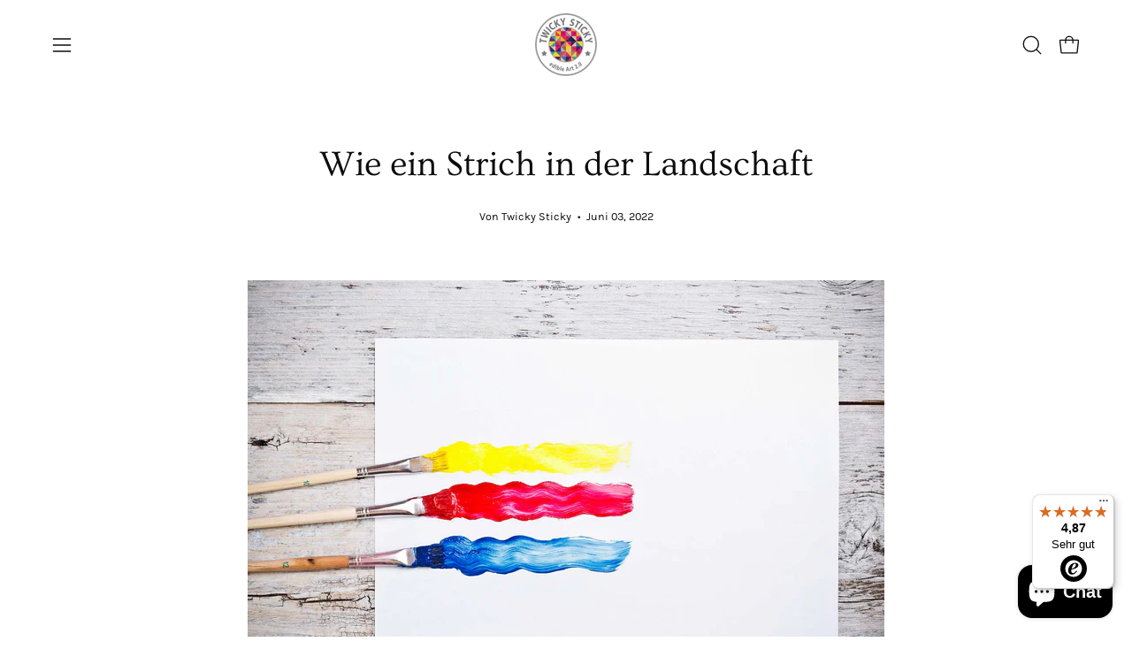

--- FILE ---
content_type: text/html; charset=utf-8
request_url: https://twicky-sticky.de/blogs/news/wie-ein-strich-in-der-landschaft
body_size: 27630
content:
<!doctype html>
<html class="no-js no-touch page-loading" lang="de">
<head>  <meta charset="utf-8">
  <meta http-equiv='X-UA-Compatible' content='IE=edge'>
  <meta name="viewport" content="width=device-width, height=device-height, initial-scale=1.0, minimum-scale=1.0">
  <link rel="canonical" href="https://twicky-sticky.de/blogs/news/wie-ein-strich-in-der-landschaft" />
  <link rel="preconnect" href="https://cdn.shopify.com" crossorigin>
  <link rel="preconnect" href="https://fonts.shopify.com" crossorigin>
  <link rel="preconnect" href="https://monorail-edge.shopifysvc.com" crossorigin>

  <link href="//twicky-sticky.de/cdn/shop/t/27/assets/theme.css?v=24675461715834676921733352039" as="style" rel="preload">
  <link href="//twicky-sticky.de/cdn/shop/t/27/assets/vendor.js?v=164905933048751944601728421761" as="script" rel="preload">
  <link href="//twicky-sticky.de/cdn/shop/t/27/assets/theme.js?v=4702478480723348211728421761" as="script" rel="preload">

  <link rel="preload" as="image" href="//twicky-sticky.de/cdn/shop/t/27/assets/loading.svg?v=91665432863842511931728421761"><style data-shopify>
    :root {
      --overlay-bg: #fff;
      --overlay-bg-svg: #000;
    }
  
  .no-js.page-loading .loading-overlay,
  html:not(.page-loading) .loading-overlay { opacity: 0; visibility: hidden; pointer-events: none; animation: fadeOut 1s ease; transition: visibility 0s linear 1s; }

  .loading-overlay { position: fixed; top: 0; left: 0; z-index: 99999; width: 100vw; height: 100vh; display: flex; align-items: center; justify-content: center; background: var(--overlay-bg, var(--COLOR-BLACK-WHITE)); }</style><link rel="preload" as="image" href="//twicky-sticky.de/cdn/shop/files/benni_150x212.png?v=1643131784" data-preload="150x212"><style data-shopify>.loader__image__holder { position: absolute; top: 0; left: 0; width: 100%; height: 100%; font-size: 0; display: none; align-items: center; justify-content: center; animation: pulse-loading 2s infinite ease-in-out; }
    .loader__image__holder:has(.loader__image--fallback) { animation: none; }
    .loading-image .loader__image__holder { display: flex; }
    .loader__image { max-width: 150px; height: auto; object-fit: contain; }
    .loading-image .loader__image--fallback { width: 150px; height: 150px; max-width: 150px; mask: var(--loading-svg) center center/contain no-repeat; background: var(--overlay-bg-svg, var(--COLOR-WHITE-BLACK)); }</style><script>
    const loadingAppearance = "once";
    const loaded = sessionStorage.getItem('loaded');

    if (loadingAppearance === 'once') {
      if (loaded === null) {
        sessionStorage.setItem('loaded', true);
        document.documentElement.classList.add('loading-image');
      }
    } else {
      document.documentElement.classList.add('loading-image');
    }
  </script><link rel="shortcut icon" href="//twicky-sticky.de/cdn/shop/files/TwickySticky_Logo_2025_d129d065-d849-4f5c-b300-1e7fb439a72c_32x32.png?v=1732659817" type="image/png" />
  <title>Wie ein Strich in der Landschaft &ndash; Twicky Sticky</title><meta name="description" content="&quot;Unter One Line Art versteht man eine Zeichnung, bei der eine einzige, ununterbrochene Linie zur Ausarbeitung des Bildes verwendet wird. Obwohl meist als Zeichenübung gedacht, können viele One Line Art Kunstwerke als in sich abgeschlossene Kunstwerke betrachtet werden. Als Zeichenübung zwingt die One Line Art dich dazu"><link rel="preload" as="font" href="//twicky-sticky.de/cdn/fonts/karla/karla_n4.40497e07df527e6a50e58fb17ef1950c72f3e32c.woff2" type="font/woff2" crossorigin><link rel="preload" as="font" href="//twicky-sticky.de/cdn/fonts/ovo/ovo_n4.cbcdfe6a371e62394cce345894111238d5c755fe.woff2" type="font/woff2" crossorigin>

<meta property="og:site_name" content="Twicky Sticky">
<meta property="og:url" content="https://twicky-sticky.de/blogs/news/wie-ein-strich-in-der-landschaft">
<meta property="og:title" content="Wie ein Strich in der Landschaft">
<meta property="og:type" content="article">
<meta property="og:description" content="&quot;Unter One Line Art versteht man eine Zeichnung, bei der eine einzige, ununterbrochene Linie zur Ausarbeitung des Bildes verwendet wird. Obwohl meist als Zeichenübung gedacht, können viele One Line Art Kunstwerke als in sich abgeschlossene Kunstwerke betrachtet werden. Als Zeichenübung zwingt die One Line Art dich dazu"><meta property="og:image" content="http://twicky-sticky.de/cdn/shop/articles/Twicky_Sticky_line_art.jpg?v=1654259613">
  <meta property="og:image:secure_url" content="https://twicky-sticky.de/cdn/shop/articles/Twicky_Sticky_line_art.jpg?v=1654259613">
  <meta property="og:image:width" content="1500">
  <meta property="og:image:height" content="1000"><meta name="twitter:card" content="summary_large_image">
<meta name="twitter:title" content="Wie ein Strich in der Landschaft">
<meta name="twitter:description" content="&quot;Unter One Line Art versteht man eine Zeichnung, bei der eine einzige, ununterbrochene Linie zur Ausarbeitung des Bildes verwendet wird. Obwohl meist als Zeichenübung gedacht, können viele One Line Art Kunstwerke als in sich abgeschlossene Kunstwerke betrachtet werden. Als Zeichenübung zwingt die One Line Art dich dazu"><style data-shopify>@font-face {
  font-family: Ovo;
  font-weight: 400;
  font-style: normal;
  font-display: swap;
  src: url("//twicky-sticky.de/cdn/fonts/ovo/ovo_n4.cbcdfe6a371e62394cce345894111238d5c755fe.woff2") format("woff2"),
       url("//twicky-sticky.de/cdn/fonts/ovo/ovo_n4.45d7366896f09aaf8686b8a5de287b8fbe74e5ee.woff") format("woff");
}

@font-face {
  font-family: Karla;
  font-weight: 400;
  font-style: normal;
  font-display: swap;
  src: url("//twicky-sticky.de/cdn/fonts/karla/karla_n4.40497e07df527e6a50e58fb17ef1950c72f3e32c.woff2") format("woff2"),
       url("//twicky-sticky.de/cdn/fonts/karla/karla_n4.e9f6f9de321061073c6bfe03c28976ba8ce6ee18.woff") format("woff");
}

@font-face {
  font-family: Karla;
  font-weight: 400;
  font-style: normal;
  font-display: swap;
  src: url("//twicky-sticky.de/cdn/fonts/karla/karla_n4.40497e07df527e6a50e58fb17ef1950c72f3e32c.woff2") format("woff2"),
       url("//twicky-sticky.de/cdn/fonts/karla/karla_n4.e9f6f9de321061073c6bfe03c28976ba8ce6ee18.woff") format("woff");
}









  @font-face {
  font-family: Karla;
  font-weight: 200;
  font-style: normal;
  font-display: swap;
  src: url("//twicky-sticky.de/cdn/fonts/karla/karla_n2.c01c6abcceb59c2dfbe53f16f2fa746054360e79.woff2") format("woff2"),
       url("//twicky-sticky.de/cdn/fonts/karla/karla_n2.1b2a0e8e4007556430943b5a277c57af80b4e6d6.woff") format("woff");
}




  @font-face {
  font-family: Karla;
  font-weight: 500;
  font-style: normal;
  font-display: swap;
  src: url("//twicky-sticky.de/cdn/fonts/karla/karla_n5.0f2c50ba88af8c39d2756f2fc9dfccf18f808828.woff2") format("woff2"),
       url("//twicky-sticky.de/cdn/fonts/karla/karla_n5.88d3e57f788ee4a41fa11fc99b9881ce077acdc2.woff") format("woff");
}




  @font-face {
  font-family: Karla;
  font-weight: 400;
  font-style: italic;
  font-display: swap;
  src: url("//twicky-sticky.de/cdn/fonts/karla/karla_i4.2086039c16bcc3a78a72a2f7b471e3c4a7f873a6.woff2") format("woff2"),
       url("//twicky-sticky.de/cdn/fonts/karla/karla_i4.7b9f59841a5960c16fa2a897a0716c8ebb183221.woff") format("woff");
}




  @font-face {
  font-family: Karla;
  font-weight: 700;
  font-style: italic;
  font-display: swap;
  src: url("//twicky-sticky.de/cdn/fonts/karla/karla_i7.fe031cd65d6e02906286add4f6dda06afc2615f0.woff2") format("woff2"),
       url("//twicky-sticky.de/cdn/fonts/karla/karla_i7.816d4949fa7f7d79314595d7003eda5b44e959e3.woff") format("woff");
}




  @font-face {
  font-family: Karla;
  font-weight: 500;
  font-style: normal;
  font-display: swap;
  src: url("//twicky-sticky.de/cdn/fonts/karla/karla_n5.0f2c50ba88af8c39d2756f2fc9dfccf18f808828.woff2") format("woff2"),
       url("//twicky-sticky.de/cdn/fonts/karla/karla_n5.88d3e57f788ee4a41fa11fc99b9881ce077acdc2.woff") format("woff");
}


:root {--COLOR-PRIMARY-OPPOSITE: #ffffff;
  --COLOR-PRIMARY-OPPOSITE-ALPHA-20: rgba(255, 255, 255, 0.2);
  --COLOR-PRIMARY-LIGHTEN-DARKEN-ALPHA-20: rgba(26, 26, 26, 0.2);
  --COLOR-PRIMARY-LIGHTEN-DARKEN-ALPHA-30: rgba(26, 26, 26, 0.3);

  --PRIMARY-BUTTONS-COLOR-BG: #000000;
  --PRIMARY-BUTTONS-COLOR-TEXT: #ffffff;
  --PRIMARY-BUTTONS-COLOR-TEXT-ALPHA-10: rgba(255, 255, 255, 0.1);
  --PRIMARY-BUTTONS-COLOR-BORDER: #000000;

  --PRIMARY-BUTTONS-COLOR-LIGHTEN-DARKEN: #1a1a1a;

  --PRIMARY-BUTTONS-COLOR-ALPHA-05: rgba(0, 0, 0, 0.05);
  --PRIMARY-BUTTONS-COLOR-ALPHA-10: rgba(0, 0, 0, 0.1);
  --PRIMARY-BUTTONS-COLOR-ALPHA-50: rgba(0, 0, 0, 0.5);--COLOR-SECONDARY-OPPOSITE: #000000;
  --COLOR-SECONDARY-OPPOSITE-ALPHA-20: rgba(0, 0, 0, 0.2);
  --COLOR-SECONDARY-LIGHTEN-DARKEN-ALPHA-20: rgba(230, 230, 230, 0.2);
  --COLOR-SECONDARY-LIGHTEN-DARKEN-ALPHA-30: rgba(230, 230, 230, 0.3);

  --SECONDARY-BUTTONS-COLOR-BG: #ffffff;
  --SECONDARY-BUTTONS-COLOR-TEXT: #000000;
  --SECONDARY-BUTTONS-COLOR-TEXT-ALPHA-10: rgba(0, 0, 0, 0.1);
  --SECONDARY-BUTTONS-COLOR-BORDER: #ffffff;

  --SECONDARY-BUTTONS-COLOR-ALPHA-05: rgba(255, 255, 255, 0.05);
  --SECONDARY-BUTTONS-COLOR-ALPHA-10: rgba(255, 255, 255, 0.1);
  --SECONDARY-BUTTONS-COLOR-ALPHA-50: rgba(255, 255, 255, 0.5);--OUTLINE-BUTTONS-PRIMARY-BG: transparent;
  --OUTLINE-BUTTONS-PRIMARY-TEXT: #000000;
  --OUTLINE-BUTTONS-PRIMARY-TEXT-ALPHA-10: rgba(0, 0, 0, 0.1);
  --OUTLINE-BUTTONS-PRIMARY-BORDER: #000000;
  --OUTLINE-BUTTONS-PRIMARY-BG-HOVER: rgba(26, 26, 26, 0.2);

  --OUTLINE-BUTTONS-SECONDARY-BG: transparent;
  --OUTLINE-BUTTONS-SECONDARY-TEXT: #ffffff;
  --OUTLINE-BUTTONS-SECONDARY-TEXT-ALPHA-10: rgba(255, 255, 255, 0.1);
  --OUTLINE-BUTTONS-SECONDARY-BORDER: #ffffff;
  --OUTLINE-BUTTONS-SECONDARY-BG-HOVER: rgba(230, 230, 230, 0.2);

  --OUTLINE-BUTTONS-WHITE-BG: transparent;
  --OUTLINE-BUTTONS-WHITE-TEXT: #ffffff;
  --OUTLINE-BUTTONS-WHITE-TEXT-ALPHA-10: rgba(255, 255, 255, 0.1);
  --OUTLINE-BUTTONS-WHITE-BORDER: #ffffff;

  --OUTLINE-BUTTONS-BLACK-BG: transparent;
  --OUTLINE-BUTTONS-BLACK-TEXT: #000000;
  --OUTLINE-BUTTONS-BLACK-TEXT-ALPHA-10: rgba(0, 0, 0, 0.1);
  --OUTLINE-BUTTONS-BLACK-BORDER: #000000;--OUTLINE-SOLID-BUTTONS-PRIMARY-BG: #000000;
  --OUTLINE-SOLID-BUTTONS-PRIMARY-TEXT: #ffffff;
  --OUTLINE-SOLID-BUTTONS-PRIMARY-TEXT-ALPHA-10: rgba(255, 255, 255, 0.1);
  --OUTLINE-SOLID-BUTTONS-PRIMARY-BORDER: #ffffff;
  --OUTLINE-SOLID-BUTTONS-PRIMARY-BG-HOVER: rgba(255, 255, 255, 0.2);

  --OUTLINE-SOLID-BUTTONS-SECONDARY-BG: #ffffff;
  --OUTLINE-SOLID-BUTTONS-SECONDARY-TEXT: #000000;
  --OUTLINE-SOLID-BUTTONS-SECONDARY-TEXT-ALPHA-10: rgba(0, 0, 0, 0.1);
  --OUTLINE-SOLID-BUTTONS-SECONDARY-BORDER: #000000;
  --OUTLINE-SOLID-BUTTONS-SECONDARY-BG-HOVER: rgba(0, 0, 0, 0.2);

  --OUTLINE-SOLID-BUTTONS-WHITE-BG: #ffffff;
  --OUTLINE-SOLID-BUTTONS-WHITE-TEXT: #000000;
  --OUTLINE-SOLID-BUTTONS-WHITE-TEXT-ALPHA-10: rgba(0, 0, 0, 0.1);
  --OUTLINE-SOLID-BUTTONS-WHITE-BORDER: #000000;

  --OUTLINE-SOLID-BUTTONS-BLACK-BG: #000000;
  --OUTLINE-SOLID-BUTTONS-BLACK-TEXT: #ffffff;
  --OUTLINE-SOLID-BUTTONS-BLACK-TEXT-ALPHA-10: rgba(255, 255, 255, 0.1);
  --OUTLINE-SOLID-BUTTONS-BLACK-BORDER: #ffffff;--COLOR-HEADING: #0d0d0d;
  --COLOR-TEXT: #0d0d0d;
  --COLOR-TEXT-DARKEN: #000000;
  --COLOR-TEXT-LIGHTEN: #404040;
  --COLOR-TEXT-ALPHA-5: rgba(13, 13, 13, 0.05);
  --COLOR-TEXT-ALPHA-8: rgba(13, 13, 13, 0.08);
  --COLOR-TEXT-ALPHA-10: rgba(13, 13, 13, 0.1);
  --COLOR-TEXT-ALPHA-15: rgba(13, 13, 13, 0.15);
  --COLOR-TEXT-ALPHA-20: rgba(13, 13, 13, 0.2);
  --COLOR-TEXT-ALPHA-25: rgba(13, 13, 13, 0.25);
  --COLOR-TEXT-ALPHA-50: rgba(13, 13, 13, 0.5);
  --COLOR-TEXT-ALPHA-60: rgba(13, 13, 13, 0.6);
  --COLOR-TEXT-ALPHA-85: rgba(13, 13, 13, 0.85);

  --COLOR-BG: #ffffff;
  --COLOR-BG-ALPHA-25: rgba(255, 255, 255, 0.25);
  --COLOR-BG-ALPHA-35: rgba(255, 255, 255, 0.35);
  --COLOR-BG-ALPHA-60: rgba(255, 255, 255, 0.6);
  --COLOR-BG-ALPHA-65: rgba(255, 255, 255, 0.65);
  --COLOR-BG-ALPHA-85: rgba(255, 255, 255, 0.85);
  --COLOR-BG-DARKEN: #e6e6e6;
  --COLOR-BG-LIGHTEN-DARKEN: #e6e6e6;
  --COLOR-BG-LIGHTEN-DARKEN-SHIMMER-BG: #fafafa;
  --COLOR-BG-LIGHTEN-DARKEN-SHIMMER-EFFECT: #f5f5f5;
  --COLOR-BG-LIGHTEN-DARKEN-SHIMMER-ENHANCEMENT: #000000;
  --COLOR-BG-LIGHTEN-DARKEN-FOREGROUND: #f7f7f7;
  --COLOR-BG-LIGHTEN-DARKEN-HIGHLIGHT: #f5f4f1;
  --COLOR-BG-LIGHTEN-DARKEN-SEARCH-LOADER: #cccccc;
  --COLOR-BG-LIGHTEN-DARKEN-SEARCH-LOADER-LINE: #e6e6e6;
  --COLOR-BG-LIGHTEN-DARKEN-2: #cdcdcd;
  --COLOR-BG-LIGHTEN-DARKEN-3: #c0c0c0;
  --COLOR-BG-LIGHTEN-DARKEN-4: #b3b3b3;
  --COLOR-BG-LIGHTEN-DARKEN-5: #a6a6a6;
  --COLOR-BG-LIGHTEN-DARKEN-6: #9a9a9a;
  --COLOR-BG-LIGHTEN-DARKEN-CONTRAST: #b3b3b3;
  --COLOR-BG-LIGHTEN-DARKEN-CONTRAST-2: #a6a6a6;
  --COLOR-BG-LIGHTEN-DARKEN-CONTRAST-3: #999999;
  --COLOR-BG-LIGHTEN-DARKEN-CONTRAST-4: #8c8c8c;
  --COLOR-BG-LIGHTEN-DARKEN-CONTRAST-5: #808080;
  --COLOR-BG-LIGHTEN-DARKEN-CONTRAST-6: #737373;

  --COLOR-BG-SECONDARY: #f5f4f1;
  --COLOR-BG-SECONDARY-LIGHTEN-DARKEN: #e0ddd3;
  --COLOR-BG-SECONDARY-LIGHTEN-DARKEN-CONTRAST: #877d60;

  --COLOR-INPUT-BG: #ffffff;

  --COLOR-ACCENT: #712002;
  --COLOR-ACCENT-TEXT: #fff;

  --COLOR-BORDER: #bcb2a8;
  --COLOR-BORDER-ALPHA-15: rgba(188, 178, 168, 0.15);
  --COLOR-BORDER-ALPHA-30: rgba(188, 178, 168, 0.3);
  --COLOR-BORDER-ALPHA-50: rgba(188, 178, 168, 0.5);
  --COLOR-BORDER-ALPHA-65: rgba(188, 178, 168, 0.65);
  --COLOR-BORDER-LIGHTEN-DARKEN: #736558;
  --COLOR-BORDER-HAIRLINE: #f7f7f7;

  --COLOR-SALE-BG: #004ac7;
  --COLOR-SALE-TEXT: #ffffff;
  --COLOR-CUSTOM-BG: #fbfbfb;
  --COLOR-CUSTOM-TEXT: #4a4a48;
  --COLOR-SOLD-BG: #0d0d0d;
  --COLOR-SOLD-TEXT: #ffffff;
  --COLOR-SAVING-BG: #b01736;
  --COLOR-SAVING-TEXT: #ffffff;

  --COLOR-WHITE-BLACK: #fff;
  --COLOR-BLACK-WHITE: #000;
  --COLOR-BLACK-WHITE-ALPHA-25: rgba(0, 0, 0, 0.25);
  --COLOR-BLACK-WHITE-ALPHA-34: rgba(0, 0, 0, 0.34);
  --COLOR-BG-OVERLAY: rgba(255, 255, 255, 0.5);--COLOR-DISABLED-GREY: rgba(13, 13, 13, 0.05);
  --COLOR-DISABLED-GREY-DARKEN: rgba(13, 13, 13, 0.45);
  --COLOR-ERROR: #D02E2E;
  --COLOR-ERROR-BG: #f3cbcb;
  --COLOR-SUCCESS: #56AD6A;
  --COLOR-SUCCESS-BG: #ECFEF0;
  --COLOR-WARN: #ECBD5E;
  --COLOR-TRANSPARENT: rgba(255, 255, 255, 0);

  --COLOR-WHITE: #ffffff;
  --COLOR-WHITE-DARKEN: #f2f2f2;
  --COLOR-WHITE-ALPHA-10: rgba(255, 255, 255, 0.1);
  --COLOR-WHITE-ALPHA-20: rgba(255, 255, 255, 0.2);
  --COLOR-WHITE-ALPHA-25: rgba(255, 255, 255, 0.25);
  --COLOR-WHITE-ALPHA-50: rgba(255, 255, 255, 0.5);
  --COLOR-WHITE-ALPHA-60: rgba(255, 255, 255, 0.6);
  --COLOR-BLACK: #000000;
  --COLOR-BLACK-LIGHTEN: #1a1a1a;
  --COLOR-BLACK-ALPHA-10: rgba(0, 0, 0, 0.1);
  --COLOR-BLACK-ALPHA-20: rgba(0, 0, 0, 0.2);
  --COLOR-BLACK-ALPHA-25: rgba(0, 0, 0, 0.25);
  --COLOR-BLACK-ALPHA-50: rgba(0, 0, 0, 0.5);
  --COLOR-BLACK-ALPHA-60: rgba(0, 0, 0, 0.6);--FONT-STACK-BODY: Karla, sans-serif;
  --FONT-STYLE-BODY: normal;
  --FONT-STYLE-BODY-ITALIC: italic;
  --FONT-ADJUST-BODY: 1.05;

  --FONT-WEIGHT-BODY: 400;
  --FONT-WEIGHT-BODY-LIGHT: 200;
  --FONT-WEIGHT-BODY-MEDIUM: 700;
  --FONT-WEIGHT-BODY-BOLD: 500;

  --FONT-STACK-HEADING: Ovo, serif;
  --FONT-STYLE-HEADING: normal;
  --FONT-STYLE-HEADING-ITALIC: italic;
  --FONT-ADJUST-HEADING: 1.0;

  --FONT-WEIGHT-HEADING: 400;
  --FONT-WEIGHT-HEADING-LIGHT: 300;
  --FONT-WEIGHT-HEADING-MEDIUM: 500;
  --FONT-WEIGHT-HEADING-BOLD: 600;

  --FONT-STACK-NAV: Karla, sans-serif;
  --FONT-STYLE-NAV: normal;
  --FONT-STYLE-NAV-ITALIC: italic;
  --FONT-ADJUST-NAV: 0.95;
  --FONT-ADJUST-NAV-TOP-LEVEL: 0.9;

  --FONT-WEIGHT-NAV: 400;
  --FONT-WEIGHT-NAV-LIGHT: 200;
  --FONT-WEIGHT-NAV-MEDIUM: 700;
  --FONT-WEIGHT-NAV-BOLD: 500;

  --FONT-ADJUST-PRODUCT-GRID: 0.9;
  --FONT-ADJUST-PRODUCT-GRID-HEADING: 0.9;

  --FONT-ADJUST-BADGES: 0.9;

  --FONT-STACK-BUTTON: Karla, sans-serif;
  --FONT-STYLE-BUTTON: normal;
  --FONT-STYLE-BUTTON-ITALIC: italic;
  --FONT-ADJUST-BUTTON: 0.85;

  --FONT-WEIGHT-BUTTON: 400;
  --FONT-WEIGHT-BUTTON-MEDIUM: 700;
  --FONT-WEIGHT-BUTTON-BOLD: 500;

  --FONT-STACK-SUBHEADING: Karla, sans-serif;
  --FONT-STYLE-SUBHEADING: normal;
  --FONT-ADJUST-SUBHEADING: 1.1;

  --FONT-WEIGHT-SUBHEADING: 400;
  --FONT-WEIGHT-SUBHEADING-BOLD: 500;

  --FONT-STACK-LABEL: Karla, sans-serif;
  --FONT-STYLE-LABEL: normal;
  --FONT-ADJUST-LABEL: 0.65;

  --FONT-WEIGHT-LABEL: 500;

  --LETTER-SPACING-NAV: 0.0em;
  --LETTER-SPACING-SUBHEADING: 0.025em;
  --LETTER-SPACING-BUTTON: 0.025em;
  --LETTER-SPACING-LABEL: 0.05em;

  --BUTTON-TEXT-CAPS: uppercase;
  --HEADING-TEXT-CAPS: none;
  --SUBHEADING-TEXT-CAPS: none;
  --LABEL-TEXT-CAPS: uppercase;--FONT-SIZE-INPUT: 1.05rem;--RADIUS: 8px;
  --RADIUS-SMALL: 8px;
  --RADIUS-TINY: 8px;
  --RADIUS-BADGE: 3px;
  --RADIUS-CHECKBOX: 4px;
  --RADIUS-TEXTAREA: 8px;--PRODUCT-MEDIA-PADDING-TOP: 100%;--BORDER-WIDTH: 1px;--STROKE-WIDTH: 12px;--SITE-WIDTH: 1440px;
  --SITE-WIDTH-NARROW: 840px;--COLOR-UPSELLS-BG: #fbfbfb;
  --COLOR-UPSELLS-TEXT: #0B0B0B;
  --COLOR-UPSELLS-TEXT-LIGHTEN: #3e3e3e;
  --COLOR-UPSELLS-DISABLED-GREY-DARKEN: rgba(11, 11, 11, 0.45);
  --UPSELLS-HEIGHT: 130px;
  --UPSELLS-IMAGE-WIDTH: 40%;--ICON-ARROW-RIGHT: url( "//twicky-sticky.de/cdn/shop/t/27/assets/icon-arrow-right.svg?v=99859212757265680021728421761" );--loading-svg: url( "//twicky-sticky.de/cdn/shop/t/27/assets/loading.svg?v=91665432863842511931728421761" );
  --icon-check: url( "//twicky-sticky.de/cdn/shop/t/27/assets/icon-check.svg?v=175316081881880408121728421761" );
  --icon-check-swatch: url( "//twicky-sticky.de/cdn/shop/t/27/assets/icon-check-swatch.svg?v=131897745589030387781728421761" );
  --icon-zoom-in: url( "//twicky-sticky.de/cdn/shop/t/27/assets/icon-zoom-in.svg?v=157433013461716915331728421761" );
  --icon-zoom-out: url( "//twicky-sticky.de/cdn/shop/t/27/assets/icon-zoom-out.svg?v=164909107869959372931728421761" );--collection-sticky-bar-height: 0px;
  --collection-image-padding-top: 60%;

  --drawer-width: 400px;
  --drawer-transition: transform 0.4s cubic-bezier(0.46, 0.01, 0.32, 1);--gutter: 60px;
  --gutter-mobile: 20px;
  --grid-gutter: 20px;
  --grid-gutter-mobile: 35px;--inner: 20px;
  --inner-tablet: 18px;
  --inner-mobile: 16px;--grid: repeat(4, minmax(0, 1fr));
  --grid-tablet: repeat(3, minmax(0, 1fr));
  --grid-mobile: repeat(2, minmax(0, 1fr));
  --megamenu-grid: repeat(4, minmax(0, 1fr));
  --grid-row: 1 / span 4;--scrollbar-width: 0px;--overlay: #000;
  --overlay-opacity: 1;--swatch-width: 38px;
  --swatch-height: 26px;
  --swatch-size: 32px;
  --swatch-size-mobile: 30px;

  
  --move-offset: 20px;

  
  --autoplay-speed: 2200ms;

  
--filter-bg: brightness(.97);
  
    --product-filter-bg: none;}</style><link href="//twicky-sticky.de/cdn/shop/t/27/assets/theme.css?v=24675461715834676921733352039" rel="stylesheet" type="text/css" media="all" /><script type="text/javascript">
    if (window.MSInputMethodContext && document.documentMode) {
      var scripts = document.getElementsByTagName('script')[0];
      var polyfill = document.createElement("script");
      polyfill.defer = true;
      polyfill.src = "//twicky-sticky.de/cdn/shop/t/27/assets/ie11.js?v=164037955086922138091728421761";

      scripts.parentNode.insertBefore(polyfill, scripts);

      document.documentElement.classList.add('ie11');
    } else {
      document.documentElement.className = document.documentElement.className.replace('no-js', 'js');
    }

    let root = '/';
    if (root[root.length - 1] !== '/') {
      root = `${root}/`;
    }

    window.theme = {
      routes: {
        root: root,
        cart_url: "\/cart",
        cart_add_url: "\/cart\/add",
        cart_change_url: "\/cart\/change",
        shop_url: "https:\/\/twicky-sticky.de",
        searchUrl: '/search',
        predictiveSearchUrl: '/search/suggest',
        product_recommendations_url: "\/recommendations\/products"
      },
      assets: {
        photoswipe: '//twicky-sticky.de/cdn/shop/t/27/assets/photoswipe.js?v=162613001030112971491728421761',
        smoothscroll: '//twicky-sticky.de/cdn/shop/t/27/assets/smoothscroll.js?v=37906625415260927261728421761',
        no_image: "//twicky-sticky.de/cdn/shop/files/benni_1024x.png?v=1643131784",
        swatches: '//twicky-sticky.de/cdn/shop/t/27/assets/swatches.json?v=108341084980828767351728421761',
        base: "//twicky-sticky.de/cdn/shop/t/27/assets/"
      },
      strings: {
        add_to_cart: "In den Kunstkorb legen",
        cart_acceptance_error: "Sie müssen unsere Allgemeinen Geschäftsbedingungen akzeptieren.",
        cart_empty: "Dein Kunstkorb ist leer.",
        cart_price: "Preis",
        cart_quantity: "Menge",
        cart_items_one: "{{ count }} Gegenstand",
        cart_items_many: "{{ count }} Meisterwerke",
        cart_title: "Dein Kunstkorb",
        cart_total: "Gesamt",
        continue_shopping: "Mit dem Einkaufen fortfahren",
        free: "Kostenlos",
        limit_error: "Sorry, sieht so aus, als hätten wir nicht genug von diesem Produkt.",
        preorder: "Vorbestellen",
        remove: "Entfernen",
        sale_badge_text: "Verkauf",
        saving_badge: "Sparen Sie {{ discount }}",
        saving_up_to_badge: "Sparen Sie bis zu {{ discount }}",
        sold_out: "Bald wieder verfügbar",
        subscription: "Abonnement",
        unavailable: "Nicht verfügbar",
        unit_price_label: "Stückpreis",
        unit_price_separator: "pro",
        zero_qty_error: "Menge muss größer als 0 sein.",
        delete_confirm: "Bist du sicher, dass du diese Adresse löschen möchtest?",
        newsletter_product_availability: "Meld dich, sobald ich’s wieder haben kann!"
      },
      icons: {
        plus: '<svg aria-hidden="true" focusable="false" role="presentation" class="icon icon-toggle-plus" viewBox="0 0 192 192"><path d="M30 96h132M96 30v132" stroke="currentColor" stroke-linecap="round" stroke-linejoin="round"/></svg>',
        minus: '<svg aria-hidden="true" focusable="false" role="presentation" class="icon icon-toggle-minus" viewBox="0 0 192 192"><path d="M30 96h132" stroke="currentColor" stroke-linecap="round" stroke-linejoin="round"/></svg>',
        close: '<svg aria-hidden="true" focusable="false" role="presentation" class="icon icon-close" viewBox="0 0 192 192"><path d="M150 42 42 150M150 150 42 42" stroke="currentColor" stroke-linecap="round" stroke-linejoin="round"/></svg>'
      },
      settings: {
        animationsEnabled: true,
        cartType: "drawer",
        enableAcceptTerms: true,
        enableInfinityScroll: false,
        enablePaymentButton: true,
        gridImageSize: "cover",
        gridImageAspectRatio: 1,
        mobileMenuBehaviour: "link",
        productGridHover: "image",
        savingBadgeType: "percentage",
        showSaleBadge: false,
        showSoldBadge: false,
        showSavingBadge: false,
        quickBuy: "none",
        suggestArticles: false,
        suggestCollections: true,
        suggestProducts: true,
        suggestPages: false,
        suggestionsResultsLimit: 10,
        currency_code_enable: true,
        hideInventoryCount: true,
        colorSwatchesType: "theme",
        atcButtonShowPrice: true,
      },
      sizes: {
        mobile: 480,
        small: 768,
        large: 1024,
        widescreen: 1440
      },
      moneyFormat: "€{{amount_with_comma_separator}}",
      moneyWithCurrencyFormat: "€{{amount_with_comma_separator}} EUR",
      subtotal: 0,
      current_iso_code: "EUR",
      info: {
        name: 'Palo Alto'
      },
      version: '5.9.1'
    };
    window.PaloAlto = window.PaloAlto || {};
    window.slate = window.slate || {};
    window.isHeaderTransparent = false;
    window.stickyHeaderHeight = 60;
    window.lastWindowWidth = window.innerWidth || document.documentElement.clientWidth;
  </script><script src="//twicky-sticky.de/cdn/shop/t/27/assets/vendor.js?v=164905933048751944601728421761" defer="defer"></script>
  <script src="//twicky-sticky.de/cdn/shop/t/27/assets/theme.js?v=4702478480723348211728421761" defer="defer"></script><script>window.performance && window.performance.mark && window.performance.mark('shopify.content_for_header.start');</script><meta name="google-site-verification" content="hbwvOPajIFRHrzHMIrm07zpu-8EXaLMapatx5T0OOuw">
<meta name="facebook-domain-verification" content="wr2lotmxkrtb9vv96bisvy9mm6wk23">
<meta name="facebook-domain-verification" content="4ja9mjsi08rz65melz9rruifmziak5">
<meta name="google-site-verification" content="Ne1prRhsJQivrBdgXZbZKrV-hoZ-WSYiEU1Vw8XA53s">
<meta name="google-site-verification" content="3uG5SxTy48XPVoMtd-PcCHsbXjUu6jPOXnK1LeSpVNc">
<meta id="shopify-digital-wallet" name="shopify-digital-wallet" content="/52200276137/digital_wallets/dialog">
<link rel="alternate" type="application/atom+xml" title="Feed" href="/blogs/news.atom" />
<link rel="alternate" hreflang="x-default" href="https://twicky-sticky.de/blogs/news/wie-ein-strich-in-der-landschaft">
<link rel="alternate" hreflang="en" href="https://twicky-sticky.de/en/blogs/news/wie-ein-strich-in-der-landschaft">
<script async="async" src="/checkouts/internal/preloads.js?locale=de-DE"></script>
<script id="shopify-features" type="application/json">{"accessToken":"0c5f3dcd838bde7395ca23fe97e67445","betas":["rich-media-storefront-analytics"],"domain":"twicky-sticky.de","predictiveSearch":true,"shopId":52200276137,"locale":"de"}</script>
<script>var Shopify = Shopify || {};
Shopify.shop = "twicky-sticky.myshopify.com";
Shopify.locale = "de";
Shopify.currency = {"active":"EUR","rate":"1.0"};
Shopify.country = "DE";
Shopify.theme = {"name":"Version 5.9.1","id":172974375180,"schema_name":"Palo Alto","schema_version":"5.9.1","theme_store_id":777,"role":"main"};
Shopify.theme.handle = "null";
Shopify.theme.style = {"id":null,"handle":null};
Shopify.cdnHost = "twicky-sticky.de/cdn";
Shopify.routes = Shopify.routes || {};
Shopify.routes.root = "/";</script>
<script type="module">!function(o){(o.Shopify=o.Shopify||{}).modules=!0}(window);</script>
<script>!function(o){function n(){var o=[];function n(){o.push(Array.prototype.slice.apply(arguments))}return n.q=o,n}var t=o.Shopify=o.Shopify||{};t.loadFeatures=n(),t.autoloadFeatures=n()}(window);</script>
<script id="shop-js-analytics" type="application/json">{"pageType":"article"}</script>
<script defer="defer" async type="module" src="//twicky-sticky.de/cdn/shopifycloud/shop-js/modules/v2/client.init-shop-cart-sync_BnV6Aryc.de.esm.js"></script>
<script defer="defer" async type="module" src="//twicky-sticky.de/cdn/shopifycloud/shop-js/modules/v2/chunk.common_Cf6kPQmv.esm.js"></script>
<script type="module">
  await import("//twicky-sticky.de/cdn/shopifycloud/shop-js/modules/v2/client.init-shop-cart-sync_BnV6Aryc.de.esm.js");
await import("//twicky-sticky.de/cdn/shopifycloud/shop-js/modules/v2/chunk.common_Cf6kPQmv.esm.js");

  window.Shopify.SignInWithShop?.initShopCartSync?.({"fedCMEnabled":true,"windoidEnabled":true});

</script>
<script>(function() {
  var isLoaded = false;
  function asyncLoad() {
    if (isLoaded) return;
    isLoaded = true;
    var urls = ["https:\/\/d1639lhkj5l89m.cloudfront.net\/js\/storefront\/uppromote.js?shop=twicky-sticky.myshopify.com","https:\/\/tseish-app.connect.trustedshops.com\/esc.js?apiBaseUrl=aHR0cHM6Ly90c2Vpc2gtYXBwLmNvbm5lY3QudHJ1c3RlZHNob3BzLmNvbQ==\u0026instanceId=dHdpY2t5LXN0aWNreS5teXNob3BpZnkuY29t\u0026shop=twicky-sticky.myshopify.com"];
    for (var i = 0; i < urls.length; i++) {
      var s = document.createElement('script');
      s.type = 'text/javascript';
      s.async = true;
      s.src = urls[i];
      var x = document.getElementsByTagName('script')[0];
      x.parentNode.insertBefore(s, x);
    }
  };
  if(window.attachEvent) {
    window.attachEvent('onload', asyncLoad);
  } else {
    window.addEventListener('load', asyncLoad, false);
  }
})();</script>
<script id="__st">var __st={"a":52200276137,"offset":3600,"reqid":"25fcd23b-7510-458a-b00b-e5307110ac91-1761963127","pageurl":"twicky-sticky.de\/blogs\/news\/wie-ein-strich-in-der-landschaft","s":"articles-603986034956","u":"f795dba8f9f8","p":"article","rtyp":"article","rid":603986034956};</script>
<script>window.ShopifyPaypalV4VisibilityTracking = true;</script>
<script id="captcha-bootstrap">!function(){'use strict';const t='contact',e='account',n='new_comment',o=[[t,t],['blogs',n],['comments',n],[t,'customer']],c=[[e,'customer_login'],[e,'guest_login'],[e,'recover_customer_password'],[e,'create_customer']],r=t=>t.map((([t,e])=>`form[action*='/${t}']:not([data-nocaptcha='true']) input[name='form_type'][value='${e}']`)).join(','),a=t=>()=>t?[...document.querySelectorAll(t)].map((t=>t.form)):[];function s(){const t=[...o],e=r(t);return a(e)}const i='password',u='form_key',d=['recaptcha-v3-token','g-recaptcha-response','h-captcha-response',i],f=()=>{try{return window.sessionStorage}catch{return}},m='__shopify_v',_=t=>t.elements[u];function p(t,e,n=!1){try{const o=window.sessionStorage,c=JSON.parse(o.getItem(e)),{data:r}=function(t){const{data:e,action:n}=t;return t[m]||n?{data:e,action:n}:{data:t,action:n}}(c);for(const[e,n]of Object.entries(r))t.elements[e]&&(t.elements[e].value=n);n&&o.removeItem(e)}catch(o){console.error('form repopulation failed',{error:o})}}const l='form_type',E='cptcha';function T(t){t.dataset[E]=!0}const w=window,h=w.document,L='Shopify',v='ce_forms',y='captcha';let A=!1;((t,e)=>{const n=(g='f06e6c50-85a8-45c8-87d0-21a2b65856fe',I='https://cdn.shopify.com/shopifycloud/storefront-forms-hcaptcha/ce_storefront_forms_captcha_hcaptcha.v1.5.2.iife.js',D={infoText:'Durch hCaptcha geschützt',privacyText:'Datenschutz',termsText:'Allgemeine Geschäftsbedingungen'},(t,e,n)=>{const o=w[L][v],c=o.bindForm;if(c)return c(t,g,e,D).then(n);var r;o.q.push([[t,g,e,D],n]),r=I,A||(h.body.append(Object.assign(h.createElement('script'),{id:'captcha-provider',async:!0,src:r})),A=!0)});var g,I,D;w[L]=w[L]||{},w[L][v]=w[L][v]||{},w[L][v].q=[],w[L][y]=w[L][y]||{},w[L][y].protect=function(t,e){n(t,void 0,e),T(t)},Object.freeze(w[L][y]),function(t,e,n,w,h,L){const[v,y,A,g]=function(t,e,n){const i=e?o:[],u=t?c:[],d=[...i,...u],f=r(d),m=r(i),_=r(d.filter((([t,e])=>n.includes(e))));return[a(f),a(m),a(_),s()]}(w,h,L),I=t=>{const e=t.target;return e instanceof HTMLFormElement?e:e&&e.form},D=t=>v().includes(t);t.addEventListener('submit',(t=>{const e=I(t);if(!e)return;const n=D(e)&&!e.dataset.hcaptchaBound&&!e.dataset.recaptchaBound,o=_(e),c=g().includes(e)&&(!o||!o.value);(n||c)&&t.preventDefault(),c&&!n&&(function(t){try{if(!f())return;!function(t){const e=f();if(!e)return;const n=_(t);if(!n)return;const o=n.value;o&&e.removeItem(o)}(t);const e=Array.from(Array(32),(()=>Math.random().toString(36)[2])).join('');!function(t,e){_(t)||t.append(Object.assign(document.createElement('input'),{type:'hidden',name:u})),t.elements[u].value=e}(t,e),function(t,e){const n=f();if(!n)return;const o=[...t.querySelectorAll(`input[type='${i}']`)].map((({name:t})=>t)),c=[...d,...o],r={};for(const[a,s]of new FormData(t).entries())c.includes(a)||(r[a]=s);n.setItem(e,JSON.stringify({[m]:1,action:t.action,data:r}))}(t,e)}catch(e){console.error('failed to persist form',e)}}(e),e.submit())}));const S=(t,e)=>{t&&!t.dataset[E]&&(n(t,e.some((e=>e===t))),T(t))};for(const o of['focusin','change'])t.addEventListener(o,(t=>{const e=I(t);D(e)&&S(e,y())}));const B=e.get('form_key'),M=e.get(l),P=B&&M;t.addEventListener('DOMContentLoaded',(()=>{const t=y();if(P)for(const e of t)e.elements[l].value===M&&p(e,B);[...new Set([...A(),...v().filter((t=>'true'===t.dataset.shopifyCaptcha))])].forEach((e=>S(e,t)))}))}(h,new URLSearchParams(w.location.search),n,t,e,['guest_login'])})(!0,!0)}();</script>
<script integrity="sha256-52AcMU7V7pcBOXWImdc/TAGTFKeNjmkeM1Pvks/DTgc=" data-source-attribution="shopify.loadfeatures" defer="defer" src="//twicky-sticky.de/cdn/shopifycloud/storefront/assets/storefront/load_feature-81c60534.js" crossorigin="anonymous"></script>
<script data-source-attribution="shopify.dynamic_checkout.dynamic.init">var Shopify=Shopify||{};Shopify.PaymentButton=Shopify.PaymentButton||{isStorefrontPortableWallets:!0,init:function(){window.Shopify.PaymentButton.init=function(){};var t=document.createElement("script");t.src="https://twicky-sticky.de/cdn/shopifycloud/portable-wallets/latest/portable-wallets.de.js",t.type="module",document.head.appendChild(t)}};
</script>
<script data-source-attribution="shopify.dynamic_checkout.buyer_consent">
  function portableWalletsHideBuyerConsent(e){var t=document.getElementById("shopify-buyer-consent"),n=document.getElementById("shopify-subscription-policy-button");t&&n&&(t.classList.add("hidden"),t.setAttribute("aria-hidden","true"),n.removeEventListener("click",e))}function portableWalletsShowBuyerConsent(e){var t=document.getElementById("shopify-buyer-consent"),n=document.getElementById("shopify-subscription-policy-button");t&&n&&(t.classList.remove("hidden"),t.removeAttribute("aria-hidden"),n.addEventListener("click",e))}window.Shopify?.PaymentButton&&(window.Shopify.PaymentButton.hideBuyerConsent=portableWalletsHideBuyerConsent,window.Shopify.PaymentButton.showBuyerConsent=portableWalletsShowBuyerConsent);
</script>
<script data-source-attribution="shopify.dynamic_checkout.cart.bootstrap">document.addEventListener("DOMContentLoaded",(function(){function t(){return document.querySelector("shopify-accelerated-checkout-cart, shopify-accelerated-checkout")}if(t())Shopify.PaymentButton.init();else{new MutationObserver((function(e,n){t()&&(Shopify.PaymentButton.init(),n.disconnect())})).observe(document.body,{childList:!0,subtree:!0})}}));
</script>
<script id='scb4127' type='text/javascript' async='' src='https://twicky-sticky.de/cdn/shopifycloud/privacy-banner/storefront-banner.js'></script>
<script>window.performance && window.performance.mark && window.performance.mark('shopify.content_for_header.end');</script>
<script src="https://cdn.shopify.com/extensions/7bc9bb47-adfa-4267-963e-cadee5096caf/inbox-1252/assets/inbox-chat-loader.js" type="text/javascript" defer="defer"></script>
<link href="https://monorail-edge.shopifysvc.com" rel="dns-prefetch">
<script>(function(){if ("sendBeacon" in navigator && "performance" in window) {try {var session_token_from_headers = performance.getEntriesByType('navigation')[0].serverTiming.find(x => x.name == '_s').description;} catch {var session_token_from_headers = undefined;}var session_cookie_matches = document.cookie.match(/_shopify_s=([^;]*)/);var session_token_from_cookie = session_cookie_matches && session_cookie_matches.length === 2 ? session_cookie_matches[1] : "";var session_token = session_token_from_headers || session_token_from_cookie || "";function handle_abandonment_event(e) {var entries = performance.getEntries().filter(function(entry) {return /monorail-edge.shopifysvc.com/.test(entry.name);});if (!window.abandonment_tracked && entries.length === 0) {window.abandonment_tracked = true;var currentMs = Date.now();var navigation_start = performance.timing.navigationStart;var payload = {shop_id: 52200276137,url: window.location.href,navigation_start,duration: currentMs - navigation_start,session_token,page_type: "article"};window.navigator.sendBeacon("https://monorail-edge.shopifysvc.com/v1/produce", JSON.stringify({schema_id: "online_store_buyer_site_abandonment/1.1",payload: payload,metadata: {event_created_at_ms: currentMs,event_sent_at_ms: currentMs}}));}}window.addEventListener('pagehide', handle_abandonment_event);}}());</script>
<script id="web-pixels-manager-setup">(function e(e,d,r,n,o){if(void 0===o&&(o={}),!Boolean(null===(a=null===(i=window.Shopify)||void 0===i?void 0:i.analytics)||void 0===a?void 0:a.replayQueue)){var i,a;window.Shopify=window.Shopify||{};var t=window.Shopify;t.analytics=t.analytics||{};var s=t.analytics;s.replayQueue=[],s.publish=function(e,d,r){return s.replayQueue.push([e,d,r]),!0};try{self.performance.mark("wpm:start")}catch(e){}var l=function(){var e={modern:/Edge?\/(1{2}[4-9]|1[2-9]\d|[2-9]\d{2}|\d{4,})\.\d+(\.\d+|)|Firefox\/(1{2}[4-9]|1[2-9]\d|[2-9]\d{2}|\d{4,})\.\d+(\.\d+|)|Chrom(ium|e)\/(9{2}|\d{3,})\.\d+(\.\d+|)|(Maci|X1{2}).+ Version\/(15\.\d+|(1[6-9]|[2-9]\d|\d{3,})\.\d+)([,.]\d+|)( \(\w+\)|)( Mobile\/\w+|) Safari\/|Chrome.+OPR\/(9{2}|\d{3,})\.\d+\.\d+|(CPU[ +]OS|iPhone[ +]OS|CPU[ +]iPhone|CPU IPhone OS|CPU iPad OS)[ +]+(15[._]\d+|(1[6-9]|[2-9]\d|\d{3,})[._]\d+)([._]\d+|)|Android:?[ /-](13[3-9]|1[4-9]\d|[2-9]\d{2}|\d{4,})(\.\d+|)(\.\d+|)|Android.+Firefox\/(13[5-9]|1[4-9]\d|[2-9]\d{2}|\d{4,})\.\d+(\.\d+|)|Android.+Chrom(ium|e)\/(13[3-9]|1[4-9]\d|[2-9]\d{2}|\d{4,})\.\d+(\.\d+|)|SamsungBrowser\/([2-9]\d|\d{3,})\.\d+/,legacy:/Edge?\/(1[6-9]|[2-9]\d|\d{3,})\.\d+(\.\d+|)|Firefox\/(5[4-9]|[6-9]\d|\d{3,})\.\d+(\.\d+|)|Chrom(ium|e)\/(5[1-9]|[6-9]\d|\d{3,})\.\d+(\.\d+|)([\d.]+$|.*Safari\/(?![\d.]+ Edge\/[\d.]+$))|(Maci|X1{2}).+ Version\/(10\.\d+|(1[1-9]|[2-9]\d|\d{3,})\.\d+)([,.]\d+|)( \(\w+\)|)( Mobile\/\w+|) Safari\/|Chrome.+OPR\/(3[89]|[4-9]\d|\d{3,})\.\d+\.\d+|(CPU[ +]OS|iPhone[ +]OS|CPU[ +]iPhone|CPU IPhone OS|CPU iPad OS)[ +]+(10[._]\d+|(1[1-9]|[2-9]\d|\d{3,})[._]\d+)([._]\d+|)|Android:?[ /-](13[3-9]|1[4-9]\d|[2-9]\d{2}|\d{4,})(\.\d+|)(\.\d+|)|Mobile Safari.+OPR\/([89]\d|\d{3,})\.\d+\.\d+|Android.+Firefox\/(13[5-9]|1[4-9]\d|[2-9]\d{2}|\d{4,})\.\d+(\.\d+|)|Android.+Chrom(ium|e)\/(13[3-9]|1[4-9]\d|[2-9]\d{2}|\d{4,})\.\d+(\.\d+|)|Android.+(UC? ?Browser|UCWEB|U3)[ /]?(15\.([5-9]|\d{2,})|(1[6-9]|[2-9]\d|\d{3,})\.\d+)\.\d+|SamsungBrowser\/(5\.\d+|([6-9]|\d{2,})\.\d+)|Android.+MQ{2}Browser\/(14(\.(9|\d{2,})|)|(1[5-9]|[2-9]\d|\d{3,})(\.\d+|))(\.\d+|)|K[Aa][Ii]OS\/(3\.\d+|([4-9]|\d{2,})\.\d+)(\.\d+|)/},d=e.modern,r=e.legacy,n=navigator.userAgent;return n.match(d)?"modern":n.match(r)?"legacy":"unknown"}(),u="modern"===l?"modern":"legacy",c=(null!=n?n:{modern:"",legacy:""})[u],f=function(e){return[e.baseUrl,"/wpm","/b",e.hashVersion,"modern"===e.buildTarget?"m":"l",".js"].join("")}({baseUrl:d,hashVersion:r,buildTarget:u}),m=function(e){var d=e.version,r=e.bundleTarget,n=e.surface,o=e.pageUrl,i=e.monorailEndpoint;return{emit:function(e){var a=e.status,t=e.errorMsg,s=(new Date).getTime(),l=JSON.stringify({metadata:{event_sent_at_ms:s},events:[{schema_id:"web_pixels_manager_load/3.1",payload:{version:d,bundle_target:r,page_url:o,status:a,surface:n,error_msg:t},metadata:{event_created_at_ms:s}}]});if(!i)return console&&console.warn&&console.warn("[Web Pixels Manager] No Monorail endpoint provided, skipping logging."),!1;try{return self.navigator.sendBeacon.bind(self.navigator)(i,l)}catch(e){}var u=new XMLHttpRequest;try{return u.open("POST",i,!0),u.setRequestHeader("Content-Type","text/plain"),u.send(l),!0}catch(e){return console&&console.warn&&console.warn("[Web Pixels Manager] Got an unhandled error while logging to Monorail."),!1}}}}({version:r,bundleTarget:l,surface:e.surface,pageUrl:self.location.href,monorailEndpoint:e.monorailEndpoint});try{o.browserTarget=l,function(e){var d=e.src,r=e.async,n=void 0===r||r,o=e.onload,i=e.onerror,a=e.sri,t=e.scriptDataAttributes,s=void 0===t?{}:t,l=document.createElement("script"),u=document.querySelector("head"),c=document.querySelector("body");if(l.async=n,l.src=d,a&&(l.integrity=a,l.crossOrigin="anonymous"),s)for(var f in s)if(Object.prototype.hasOwnProperty.call(s,f))try{l.dataset[f]=s[f]}catch(e){}if(o&&l.addEventListener("load",o),i&&l.addEventListener("error",i),u)u.appendChild(l);else{if(!c)throw new Error("Did not find a head or body element to append the script");c.appendChild(l)}}({src:f,async:!0,onload:function(){if(!function(){var e,d;return Boolean(null===(d=null===(e=window.Shopify)||void 0===e?void 0:e.analytics)||void 0===d?void 0:d.initialized)}()){var d=window.webPixelsManager.init(e)||void 0;if(d){var r=window.Shopify.analytics;r.replayQueue.forEach((function(e){var r=e[0],n=e[1],o=e[2];d.publishCustomEvent(r,n,o)})),r.replayQueue=[],r.publish=d.publishCustomEvent,r.visitor=d.visitor,r.initialized=!0}}},onerror:function(){return m.emit({status:"failed",errorMsg:"".concat(f," has failed to load")})},sri:function(e){var d=/^sha384-[A-Za-z0-9+/=]+$/;return"string"==typeof e&&d.test(e)}(c)?c:"",scriptDataAttributes:o}),m.emit({status:"loading"})}catch(e){m.emit({status:"failed",errorMsg:(null==e?void 0:e.message)||"Unknown error"})}}})({shopId: 52200276137,storefrontBaseUrl: "https://twicky-sticky.de",extensionsBaseUrl: "https://extensions.shopifycdn.com/cdn/shopifycloud/web-pixels-manager",monorailEndpoint: "https://monorail-edge.shopifysvc.com/unstable/produce_batch",surface: "storefront-renderer",enabledBetaFlags: ["2dca8a86"],webPixelsConfigList: [{"id":"995688716","configuration":"{\"config\":\"{\\\"pixel_id\\\":\\\"G-PHH1WTLZDZ\\\",\\\"target_country\\\":\\\"DE\\\",\\\"gtag_events\\\":[{\\\"type\\\":\\\"search\\\",\\\"action_label\\\":[\\\"G-PHH1WTLZDZ\\\",\\\"AW-384013287\\\/OruPCMb3xJQDEOenjrcB\\\"]},{\\\"type\\\":\\\"begin_checkout\\\",\\\"action_label\\\":[\\\"G-PHH1WTLZDZ\\\",\\\"AW-384013287\\\/cYyFCMP3xJQDEOenjrcB\\\"]},{\\\"type\\\":\\\"view_item\\\",\\\"action_label\\\":[\\\"G-PHH1WTLZDZ\\\",\\\"AW-384013287\\\/CfikCL33xJQDEOenjrcB\\\",\\\"MC-WQHSMMGFJB\\\"]},{\\\"type\\\":\\\"purchase\\\",\\\"action_label\\\":[\\\"G-PHH1WTLZDZ\\\",\\\"AW-384013287\\\/sI0QCLr3xJQDEOenjrcB\\\",\\\"MC-WQHSMMGFJB\\\"]},{\\\"type\\\":\\\"page_view\\\",\\\"action_label\\\":[\\\"G-PHH1WTLZDZ\\\",\\\"AW-384013287\\\/yTImCLf3xJQDEOenjrcB\\\",\\\"MC-WQHSMMGFJB\\\"]},{\\\"type\\\":\\\"add_payment_info\\\",\\\"action_label\\\":[\\\"G-PHH1WTLZDZ\\\",\\\"AW-384013287\\\/VSfsCMn3xJQDEOenjrcB\\\"]},{\\\"type\\\":\\\"add_to_cart\\\",\\\"action_label\\\":[\\\"G-PHH1WTLZDZ\\\",\\\"AW-384013287\\\/hkSKCMD3xJQDEOenjrcB\\\"]}],\\\"enable_monitoring_mode\\\":false}\"}","eventPayloadVersion":"v1","runtimeContext":"OPEN","scriptVersion":"b2a88bafab3e21179ed38636efcd8a93","type":"APP","apiClientId":1780363,"privacyPurposes":[],"dataSharingAdjustments":{"protectedCustomerApprovalScopes":[]}},{"id":"775946508","configuration":"{\"pixelCode\":\"C9V8J7BC77U2Q7VAKN70\"}","eventPayloadVersion":"v1","runtimeContext":"STRICT","scriptVersion":"22e92c2ad45662f435e4801458fb78cc","type":"APP","apiClientId":4383523,"privacyPurposes":["ANALYTICS","MARKETING","SALE_OF_DATA"],"dataSharingAdjustments":{"protectedCustomerApprovalScopes":[]}},{"id":"448037132","configuration":"{\"pixel_id\":\"189316484856474\",\"pixel_type\":\"facebook_pixel\",\"metaapp_system_user_token\":\"-\"}","eventPayloadVersion":"v1","runtimeContext":"OPEN","scriptVersion":"ca16bc87fe92b6042fbaa3acc2fbdaa6","type":"APP","apiClientId":2329312,"privacyPurposes":["ANALYTICS","MARKETING","SALE_OF_DATA"],"dataSharingAdjustments":{"protectedCustomerApprovalScopes":[]}},{"id":"shopify-app-pixel","configuration":"{}","eventPayloadVersion":"v1","runtimeContext":"STRICT","scriptVersion":"0450","apiClientId":"shopify-pixel","type":"APP","privacyPurposes":["ANALYTICS","MARKETING"]},{"id":"shopify-custom-pixel","eventPayloadVersion":"v1","runtimeContext":"LAX","scriptVersion":"0450","apiClientId":"shopify-pixel","type":"CUSTOM","privacyPurposes":["ANALYTICS","MARKETING"]}],isMerchantRequest: false,initData: {"shop":{"name":"Twicky Sticky","paymentSettings":{"currencyCode":"EUR"},"myshopifyDomain":"twicky-sticky.myshopify.com","countryCode":"DE","storefrontUrl":"https:\/\/twicky-sticky.de"},"customer":null,"cart":null,"checkout":null,"productVariants":[],"purchasingCompany":null},},"https://twicky-sticky.de/cdn","5303c62bw494ab25dp0d72f2dcm48e21f5a",{"modern":"","legacy":""},{"shopId":"52200276137","storefrontBaseUrl":"https:\/\/twicky-sticky.de","extensionBaseUrl":"https:\/\/extensions.shopifycdn.com\/cdn\/shopifycloud\/web-pixels-manager","surface":"storefront-renderer","enabledBetaFlags":"[\"2dca8a86\"]","isMerchantRequest":"false","hashVersion":"5303c62bw494ab25dp0d72f2dcm48e21f5a","publish":"custom","events":"[[\"page_viewed\",{}]]"});</script><script>
  window.ShopifyAnalytics = window.ShopifyAnalytics || {};
  window.ShopifyAnalytics.meta = window.ShopifyAnalytics.meta || {};
  window.ShopifyAnalytics.meta.currency = 'EUR';
  var meta = {"page":{"pageType":"article","resourceType":"article","resourceId":603986034956}};
  for (var attr in meta) {
    window.ShopifyAnalytics.meta[attr] = meta[attr];
  }
</script>
<script class="analytics">
  (function () {
    var customDocumentWrite = function(content) {
      var jquery = null;

      if (window.jQuery) {
        jquery = window.jQuery;
      } else if (window.Checkout && window.Checkout.$) {
        jquery = window.Checkout.$;
      }

      if (jquery) {
        jquery('body').append(content);
      }
    };

    var hasLoggedConversion = function(token) {
      if (token) {
        return document.cookie.indexOf('loggedConversion=' + token) !== -1;
      }
      return false;
    }

    var setCookieIfConversion = function(token) {
      if (token) {
        var twoMonthsFromNow = new Date(Date.now());
        twoMonthsFromNow.setMonth(twoMonthsFromNow.getMonth() + 2);

        document.cookie = 'loggedConversion=' + token + '; expires=' + twoMonthsFromNow;
      }
    }

    var trekkie = window.ShopifyAnalytics.lib = window.trekkie = window.trekkie || [];
    if (trekkie.integrations) {
      return;
    }
    trekkie.methods = [
      'identify',
      'page',
      'ready',
      'track',
      'trackForm',
      'trackLink'
    ];
    trekkie.factory = function(method) {
      return function() {
        var args = Array.prototype.slice.call(arguments);
        args.unshift(method);
        trekkie.push(args);
        return trekkie;
      };
    };
    for (var i = 0; i < trekkie.methods.length; i++) {
      var key = trekkie.methods[i];
      trekkie[key] = trekkie.factory(key);
    }
    trekkie.load = function(config) {
      trekkie.config = config || {};
      trekkie.config.initialDocumentCookie = document.cookie;
      var first = document.getElementsByTagName('script')[0];
      var script = document.createElement('script');
      script.type = 'text/javascript';
      script.onerror = function(e) {
        var scriptFallback = document.createElement('script');
        scriptFallback.type = 'text/javascript';
        scriptFallback.onerror = function(error) {
                var Monorail = {
      produce: function produce(monorailDomain, schemaId, payload) {
        var currentMs = new Date().getTime();
        var event = {
          schema_id: schemaId,
          payload: payload,
          metadata: {
            event_created_at_ms: currentMs,
            event_sent_at_ms: currentMs
          }
        };
        return Monorail.sendRequest("https://" + monorailDomain + "/v1/produce", JSON.stringify(event));
      },
      sendRequest: function sendRequest(endpointUrl, payload) {
        // Try the sendBeacon API
        if (window && window.navigator && typeof window.navigator.sendBeacon === 'function' && typeof window.Blob === 'function' && !Monorail.isIos12()) {
          var blobData = new window.Blob([payload], {
            type: 'text/plain'
          });

          if (window.navigator.sendBeacon(endpointUrl, blobData)) {
            return true;
          } // sendBeacon was not successful

        } // XHR beacon

        var xhr = new XMLHttpRequest();

        try {
          xhr.open('POST', endpointUrl);
          xhr.setRequestHeader('Content-Type', 'text/plain');
          xhr.send(payload);
        } catch (e) {
          console.log(e);
        }

        return false;
      },
      isIos12: function isIos12() {
        return window.navigator.userAgent.lastIndexOf('iPhone; CPU iPhone OS 12_') !== -1 || window.navigator.userAgent.lastIndexOf('iPad; CPU OS 12_') !== -1;
      }
    };
    Monorail.produce('monorail-edge.shopifysvc.com',
      'trekkie_storefront_load_errors/1.1',
      {shop_id: 52200276137,
      theme_id: 172974375180,
      app_name: "storefront",
      context_url: window.location.href,
      source_url: "//twicky-sticky.de/cdn/s/trekkie.storefront.5ad93876886aa0a32f5bade9f25632a26c6f183a.min.js"});

        };
        scriptFallback.async = true;
        scriptFallback.src = '//twicky-sticky.de/cdn/s/trekkie.storefront.5ad93876886aa0a32f5bade9f25632a26c6f183a.min.js';
        first.parentNode.insertBefore(scriptFallback, first);
      };
      script.async = true;
      script.src = '//twicky-sticky.de/cdn/s/trekkie.storefront.5ad93876886aa0a32f5bade9f25632a26c6f183a.min.js';
      first.parentNode.insertBefore(script, first);
    };
    trekkie.load(
      {"Trekkie":{"appName":"storefront","development":false,"defaultAttributes":{"shopId":52200276137,"isMerchantRequest":null,"themeId":172974375180,"themeCityHash":"11643999281346933524","contentLanguage":"de","currency":"EUR","eventMetadataId":"bd699034-e320-4376-8fa3-c481148c3545"},"isServerSideCookieWritingEnabled":true,"monorailRegion":"shop_domain","enabledBetaFlags":["f0df213a"]},"Session Attribution":{},"S2S":{"facebookCapiEnabled":true,"source":"trekkie-storefront-renderer","apiClientId":580111}}
    );

    var loaded = false;
    trekkie.ready(function() {
      if (loaded) return;
      loaded = true;

      window.ShopifyAnalytics.lib = window.trekkie;

      var originalDocumentWrite = document.write;
      document.write = customDocumentWrite;
      try { window.ShopifyAnalytics.merchantGoogleAnalytics.call(this); } catch(error) {};
      document.write = originalDocumentWrite;

      window.ShopifyAnalytics.lib.page(null,{"pageType":"article","resourceType":"article","resourceId":603986034956,"shopifyEmitted":true});

      var match = window.location.pathname.match(/checkouts\/(.+)\/(thank_you|post_purchase)/)
      var token = match? match[1]: undefined;
      if (!hasLoggedConversion(token)) {
        setCookieIfConversion(token);
        
      }
    });


        var eventsListenerScript = document.createElement('script');
        eventsListenerScript.async = true;
        eventsListenerScript.src = "//twicky-sticky.de/cdn/shopifycloud/storefront/assets/shop_events_listener-b8f524ab.js";
        document.getElementsByTagName('head')[0].appendChild(eventsListenerScript);

})();</script>
  <script>
  if (!window.ga || (window.ga && typeof window.ga !== 'function')) {
    window.ga = function ga() {
      (window.ga.q = window.ga.q || []).push(arguments);
      if (window.Shopify && window.Shopify.analytics && typeof window.Shopify.analytics.publish === 'function') {
        window.Shopify.analytics.publish("ga_stub_called", {}, {sendTo: "google_osp_migration"});
      }
      console.error("Shopify's Google Analytics stub called with:", Array.from(arguments), "\nSee https://help.shopify.com/manual/promoting-marketing/pixels/pixel-migration#google for more information.");
    };
    if (window.Shopify && window.Shopify.analytics && typeof window.Shopify.analytics.publish === 'function') {
      window.Shopify.analytics.publish("ga_stub_initialized", {}, {sendTo: "google_osp_migration"});
    }
  }
</script>
<script
  defer
  src="https://twicky-sticky.de/cdn/shopifycloud/perf-kit/shopify-perf-kit-2.1.1.min.js"
  data-application="storefront-renderer"
  data-shop-id="52200276137"
  data-render-region="gcp-us-east1"
  data-page-type="article"
  data-theme-instance-id="172974375180"
  data-theme-name="Palo Alto"
  data-theme-version="5.9.1"
  data-monorail-region="shop_domain"
  data-resource-timing-sampling-rate="10"
  data-shs="true"
  data-shs-beacon="true"
  data-shs-export-with-fetch="true"
  data-shs-logs-sample-rate="1"
></script>
</head><body id="wie-ein-strich-in-der-landschaft" class="template-article aos-initialized palette--light  no-outline"><loading-overlay class="loading-overlay"><div class="loader loader--image">
      <div class="loader__image__holder"><img src="//twicky-sticky.de/cdn/shop/files/benni.png?v=1643131784&amp;width=300" alt="" srcset="//twicky-sticky.de/cdn/shop/files/benni.png?v=1643131784&amp;width=150 150w, //twicky-sticky.de/cdn/shop/files/benni.png?v=1643131784&amp;width=300 300w" width="300" height="424" loading="eager" sizes="150px" fetchpriority="high" class="loader__image" style="object-position:50.0% 50.0%;">
</div>
    </div></loading-overlay>
<a class="in-page-link skip-link" data-skip-content href="#MainContent">Inhalt überspringen</a>

  <!-- BEGIN sections: group-header -->
<div id="shopify-section-sections--23721315959052__header" class="shopify-section shopify-section-group-group-header shopify-section-header"><div id="nav-drawer" class="drawer drawer--left drawer--nav cv-h" role="navigation" style="--highlight: #d02e2e;" data-drawer>
  <div class="drawer__header"><div class="drawer__title"><a href="/" class="drawer__logo">
      <img src="//twicky-sticky.de/cdn/shop/files/TwickySticky_Logo_2025_4e1b3821-7a0a-4e63-b8dc-d8819a8a6a91.png?v=1732741420&amp;width=500" srcset="//twicky-sticky.de/cdn/shop/files/TwickySticky_Logo_2025_4e1b3821-7a0a-4e63-b8dc-d8819a8a6a91.png?v=1732741420&amp;width=70 70w, //twicky-sticky.de/cdn/shop/files/TwickySticky_Logo_2025_4e1b3821-7a0a-4e63-b8dc-d8819a8a6a91.png?v=1732741420&amp;width=105 105w, //twicky-sticky.de/cdn/shop/files/TwickySticky_Logo_2025_4e1b3821-7a0a-4e63-b8dc-d8819a8a6a91.png?v=1732741420&amp;width=140 140w" width="70" height="71.36363636363636" sizes="(max-width: 140px) 50vw, 70px" class="drawer__logo-image">
    </a></div><button type="button" class="drawer__close-button" aria-controls="nav-drawer" data-drawer-toggle>
      <span class="visually-hidden">Menü schließen</span><svg aria-hidden="true" focusable="false" role="presentation" class="icon icon-close" viewBox="0 0 192 192"><path d="M150 42 42 150M150 150 42 42" stroke="currentColor" stroke-linecap="round" stroke-linejoin="round"/></svg></button>
  </div><ul class="mobile-nav mobile-nav--weight-normal"><li class="mobile-menu__item mobile-menu__item--level-1 mobile-menu__item--has-items" aria-haspopup="true">
    <a href="/collections/twicky-sticky" class="mobile-navlink mobile-navlink--level-1" data-nav-link-mobile>SHOP</a>
    <button type="button" class="mobile-nav__trigger mobile-nav__trigger--level-1" aria-controls="MobileNav--shop-0" data-collapsible-trigger><svg aria-hidden="true" focusable="false" role="presentation" class="icon icon-toggle-plus" viewBox="0 0 192 192"><path d="M30 96h132M96 30v132" stroke="currentColor" stroke-linecap="round" stroke-linejoin="round"/></svg><svg aria-hidden="true" focusable="false" role="presentation" class="icon icon-toggle-minus" viewBox="0 0 192 192"><path d="M30 96h132" stroke="currentColor" stroke-linecap="round" stroke-linejoin="round"/></svg><span class="fallback-text">Mehr sehen</span>
    </button>
    <div class="mobile-dropdown" id="MobileNav--shop-0" data-collapsible-container>
      <ul class="mobile-nav__sublist" data-collapsible-content><li class="mobile-menu__item mobile-menu__item--level-2" >
            <a href="/collections/twicky-sticky" class="mobile-navlink mobile-navlink--level-2" data-nav-link-mobile><span>Aktuelle Kollektion</span>
            </a></li><li class="mobile-menu__item mobile-menu__item--level-2" >
            <a href="/collections/specials" class="mobile-navlink mobile-navlink--level-2" data-nav-link-mobile><span>Specials</span>
            </a></li><li class="mobile-menu__item mobile-menu__item--level-2" >
            <a href="/collections/limited-editions" class="mobile-navlink mobile-navlink--level-2" data-nav-link-mobile><span>Limited Editions</span>
            </a></li><li class="mobile-menu__item mobile-menu__item--level-2" >
            <a href="/collections/bundles" class="mobile-navlink mobile-navlink--level-2" data-nav-link-mobile><span>Sets</span>
            </a></li></ul>
    </div>
  </li><li class="mobile-menu__item mobile-menu__item--level-1">
    <a href="/products/art-yourself" class="mobile-navlink mobile-navlink--level-1">
      DEIN DESIGN
    </a>
  </li><li class="mobile-menu__item mobile-menu__item--level-1">
    <a href="/collections/frisch-aus-der-art-kitchen" class="mobile-navlink mobile-navlink--level-1">
      Frisch aus der Art-Kitchen
    </a>
  </li><li class="mobile-menu__item mobile-menu__item--level-1">
    <a href="/collections/bestseller" class="mobile-navlink mobile-navlink--level-1">
      Bestseller
    </a>
  </li><li class="mobile-menu__item mobile-menu__item--level-1">
    <a href="/collections/sale" class="mobile-navlink mobile-navlink--level-1 mobile-navlink--highlight">
      Sale
    </a>
  </li><li class="mobile-menu__item mobile-menu__item--level-1 mobile-menu__item--has-items" aria-haspopup="true">
    <a href="/pages/faq" class="mobile-navlink mobile-navlink--level-1" data-nav-link-mobile>Hilfe &amp; Kontakt</a>
    <button type="button" class="mobile-nav__trigger mobile-nav__trigger--level-1" aria-controls="MobileNav--hilfe-kontakt-5" data-collapsible-trigger><svg aria-hidden="true" focusable="false" role="presentation" class="icon icon-toggle-plus" viewBox="0 0 192 192"><path d="M30 96h132M96 30v132" stroke="currentColor" stroke-linecap="round" stroke-linejoin="round"/></svg><svg aria-hidden="true" focusable="false" role="presentation" class="icon icon-toggle-minus" viewBox="0 0 192 192"><path d="M30 96h132" stroke="currentColor" stroke-linecap="round" stroke-linejoin="round"/></svg><span class="fallback-text">Mehr sehen</span>
    </button>
    <div class="mobile-dropdown" id="MobileNav--hilfe-kontakt-5" data-collapsible-container>
      <ul class="mobile-nav__sublist" data-collapsible-content><li class="mobile-menu__item mobile-menu__item--level-2" >
            <a href="/pages/faq" class="mobile-navlink mobile-navlink--level-2" data-nav-link-mobile><span>What the FAQ</span>
            </a></li><li class="mobile-menu__item mobile-menu__item--level-2" >
            <a href="/pages/service" class="mobile-navlink mobile-navlink--level-2" data-nav-link-mobile><span>Kontaktinfos &amp; Erreichbarkeit</span>
            </a></li></ul>
    </div>
  </li><li class="mobile-menu__item mobile-menu__item--level-1 mobile-menu__item--active">
    <a href="/blogs/news" class="mobile-navlink mobile-navlink--level-1">
      Blog
    </a>
  </li><li class="mobile-menu__item mobile-menu__item--level-1">
    <a href="/pages/about-us" class="mobile-navlink mobile-navlink--level-1">
      Über uns
    </a>
  </li><li class="mobile-menu__item mobile-menu__item--level-1">
    <a href="/pages/presse" class="mobile-navlink mobile-navlink--level-1">
      Edible Art 2.0
    </a>
  </li></ul><ul class="mobile-nav mobile-nav--bottom mobile-nav--weight-normal"><li class="mobile-menu__item"><a href="https://shopify.com/52200276137/account?locale=de&region_country=DE" class="mobile-navlink mobile-navlink--small" id="customer_login_link">Login</a></li>
          <li class="mobile-menu__item"><a href="https://shopify.com/52200276137/account?locale=de" class="mobile-navlink mobile-navlink--small" id="customer_register_link">Account erstellen</a></li><li class="mobile-menu__item"><a href="/search" class="mobile-navlink mobile-navlink--small" data-nav-search-open>Suche</a></li></ul></div>
<div id="cart-drawer" class="cart-drawer cv-h" data-cart-drawer>
  <template data-cart-drawer-template>
    
    <div class="cart-drawer__head"
      
        data-aos="fade"
        data-aos-delay="200">
      <h3>Dein Kunstkorb<span class="cart-drawer__item-qty hidden" data-cart-items-qty>0 Meisterwerke</span></h3>

      <a href="#cart-drawer" class="cart-drawer__close" data-cart-drawer-toggle aria-label="Menü schließen Dein Kunstkorb"><svg aria-hidden="true" focusable="false" role="presentation" class="icon icon-close" viewBox="0 0 192 192"><path d="M150 42 42 150M150 150 42 42" stroke="currentColor" stroke-linecap="round" stroke-linejoin="round"/></svg></a>

      <div class="loader loader--line"><div class="loader-indeterminate"></div></div>
    </div>

    <div class="cart-drawer__body" data-cart-drawer-body><p class="cart-drawer__message cart__message is-hidden"
    data-cart-message="true"
    data-limit="15"
    
      data-aos="fade"
      
      data-aos-delay="250"
  >
    <span class="cart__message__default" data-message-default>Kostenloser Versand ab 15 € Hinweis: Die Lieferzeit richtet sich nach dem Produkt mit der längsten Versandzeit. Pre-Order-Artikel haben eine Lieferzeit von bis zu 14 Tagen.</span><span class="cart__message__success">Genuss-Upgrade unlocked! Dein Versand geht auf unser Nacken! </span><span class="cart__message__progress__holder">
        <progress class="cart__message__progress" data-cart-message-progress value="0" max="100" style="--progress-width: 0%;"></progress><progress class="cart__message__progress" data-cart-message-progress max="100" style="--progress-width: 0%;"></progress>
      </span></p><div class="cart__errors cart-drawer__errors" role="alert" data-cart-errors>
        <div class="cart__errors__inner">
          <p class="cart__errors__heading">Sorry, sieht so aus, als hätten wir nicht genug von diesem Produkt.</p>

          <p class="cart__errors__content" data-error-message></p>

          <button type="button" class="cart__errors__close" data-cart-error-close aria-label="Entlassen Dein Kunstkorb"><svg aria-hidden="true" focusable="false" role="presentation" class="icon icon-close" viewBox="0 0 192 192"><path d="M150 42 42 150M150 150 42 42" stroke="currentColor" stroke-linecap="round" stroke-linejoin="round"/></svg></button>
        </div>
      </div>

      <div id="cartItemsHolder" class="cart-drawer__items hidden" data-items-holder></div>

      <div class="cart__widgets"
        
          data-aos="fade"data-aos-delay="500">
        <div id="cartUpsellHolder" class="cart__pair" data-cart-widget data-pair-products-holder
          
            data-aos="fade"
            data-aos-delay="550"></div>

        <div class="cart-notes hidden" data-cart-notes-holder><div class="cart__widget__wrapper" data-collapsible-single><div class="cart__widget" data-cart-widget
                  
                    data-aos="fade"
                    data-aos-delay="600">
                  <button
                    class="cart__widget__title"
                    type="button"
                    data-collapsible-trigger
                    aria-expanded="false"
                    aria-controls="notes">🎨 Drop dein Kreativ-Flash und kassier eine Überraschung!<svg aria-hidden="true" focusable="false" role="presentation" class="icon icon-toggle-plus" viewBox="0 0 192 192"><path d="M30 96h132M96 30v132" stroke="currentColor" stroke-linecap="round" stroke-linejoin="round"/></svg><svg aria-hidden="true" focusable="false" role="presentation" class="icon icon-toggle-minus" viewBox="0 0 192 192"><path d="M30 96h132" stroke="currentColor" stroke-linecap="round" stroke-linejoin="round"/></svg></button>

                  <div id="notes" aria-expanded="false" data-collapsible-container>
                    <div class="cart__widget__content" data-collapsible-content>
                      <label for="note">Stickertausch: Nenne uns eine neue Sticker Idee und wir schenken dir ein Überraschungs Motiv!</label>

                      <textarea id="note" name="note" form="cartDrawerCheckoutForm" class="cart__field cart__field--textarea" aria-label="Stickertausch: Nenne uns eine neue Sticker Idee und wir schenken dir ein Überraschungs Motiv!"></textarea>
                    </div>
                  </div>
                </div><div class="cart__widget" data-cart-widget
                  
                    data-aos="fade"
                    data-aos-delay="650">
                  <button
                    class="cart__widget__title"
                    type="button"
                    data-collapsible-trigger
                    aria-expanded="false"
                    aria-controls="gift-notes">Ist das ein Geschenk?<svg aria-hidden="true" focusable="false" role="presentation" class="icon icon-toggle-plus" viewBox="0 0 192 192"><path d="M30 96h132M96 30v132" stroke="currentColor" stroke-linecap="round" stroke-linejoin="round"/></svg><svg aria-hidden="true" focusable="false" role="presentation" class="icon icon-toggle-minus" viewBox="0 0 192 192"><path d="M30 96h132" stroke="currentColor" stroke-linecap="round" stroke-linejoin="round"/></svg></button>

                  <div id="gift-notes" aria-expanded="false" data-collapsible-container>
                    <div class="cart__widget__content" data-collapsible-content><label for="gift-note">Notiz für Empfänger hinzufügen</label>

                      <textarea id="gift-note" name="attributes[Geschenk hinweis]" form="cartDrawerCheckoutForm" class="cart__field cart__field--textarea" aria-label="Notiz für Empfänger hinzufügen"></textarea>
                    </div>
                  </div>
                </div></div></div>
      </div>

      <div id="cartDrawerEmptyMessage" class="cart-drawer__empty-message" data-empty-message><p
    
      data-aos="hero"
      data-aos-anchor="#cartDrawerEmptyMessage"
      data-aos-order="1">
    Dein Kunstkorb ist leer.
  </p>

  

</div>
    </div>

    <div class="cart-drawer__foot cart__foot"
      data-foot-holder
      
        data-aos="fade-up"
        data-aos-delay="700">
      <form id="cartDrawerCheckoutForm" class="hidden" action="/cart" method="post" novalidate data-cart-form>
        <div class="cart__foot-inner">

          <div data-cart-price-holder><div class="cart__total hidden">
  <span>Produkte</span>

  <span data-cart-total="0">Kostenlos</span>
</div></div>

          <div class="cart__buttons-wrapper"><input type="hidden" name="attributes[AGB akzeptiert?]" value="Yes"/>
              <input type="checkbox" class="cart__acceptance__input" name="acceptance" id="acceptance" data-cart-acceptance-checkbox>
              <label for="acceptance" class="cart__acceptance__label" data-cart-acceptance-label><p>Ich stimme den <a href="/pages/agb" target="_blank" title="Allgemeine Geschäftsbedingungen">Allgemeinen Geschäftsbedingungen</a> zu </p></label><p class="cart__terms cart__errors__content" data-terms-error-message></p>

            <div class="cart__buttons cart__buttons--disabled" data-cart-checkout-buttons>
              <fieldset class="cart__buttons__fieldset" data-cart-checkout-button>

                <button type="submit" name="checkout" class="cart__checkout btn"> Auschecken<span class="cart__total__money" data-cart-total-price>Kostenlos</span>
                </button></fieldset>
            </div>
          </div>

          <p class="cart__text">Versand und Steuern werden an der Kasse berechnet</p>
        </div>
      </form>

      <div id="cartDrawerEmptyMessageBottom" class="cart-drawer__empty-message cart-drawer__empty-message--bottom" data-empty-message-bottom><div class="cart-empty-buttons"><div class="cart-empty-buttons__item"
        
          data-aos="hero"
          data-aos-anchor="#cartDrawerEmptyMessageBottom"
          data-aos-order="4">
        <a href="/collections/all" class="btn btn--solid btn--primary">
          aktuelle Kollektion entdecken!
        </a>
      </div></div></div>
    </div>
  </template>
</div>
<style data-shopify>:root {
    --header-height: 101px;
    --header-sticky-height: 60px;
    --header-background-height: 101px;
  }

  .no-js {
    --header-sticky-height: 0px;
  }

  
    :root {
      --full-height: calc(100vh - var(--header-sticky-height));
      
    }
  

  
    .main-content > .shopify-section.supports-transparent-header:first-child [data-prevent-transparent-header] {
      --full-height: var(--content-full);
    }

    @supports not (selector(:has(*))) {
      .is-first-section-transparent .main-content > .shopify-section.supports-transparent-header:first-child {
        --full-height: var(--content-full);
        --content-full: calc(100vh - var(--announcement-height));
      }

      .is-first-section-transparent .shopify-section-header { height: auto; }
      .is-first-section-transparent .site-header { position: absolute; }

      .is-first-section-transparent .main-content > .supports-transparent-header:first-child .banner-content,
      .is-first-section-transparent .main-content > .supports-transparent-header:first-child .banners--cols .banner,
      .is-first-section-transparent .main-content > .supports-transparent-header:first-child .banners--row .banners__content,
      .is-first-section-transparent .main-content > .supports-transparent-header:first-child .banner-image__text-wrapper,
      .is-first-section-transparent .main-content > .supports-transparent-header:first-child .slide__text__wrapper,
      .is-first-section-transparent .main-content > .supports-transparent-header:first-child .split-images__content,
      .is-first-section-transparent .main-content > .supports-transparent-header:first-child .video-text-wrapper {
        padding-top: calc(var(--header-height) + var(--gutter));
      }

      .is-first-section-transparent .main-content > .supports-transparent-header:first-child .countdown__text-container {
        padding-top: calc(var(--header-height) + var(--gutter) / 2);
      }
      .is-first-section-transparent .main-content > .supports-transparent-header:first-child .countdown__content,
      .is-first-section-transparent .main-content > .supports-transparent-header:first-child .countdown__aside {
        padding-top: 0;
      }

      @media only screen and (max-width: 767px) {
        .is-first-section-transparent .main-content > .supports-transparent-header:first-child .banners--row .banners__content {
          padding-top: calc(var(--header-height) + var(--gutter-mobile));
          padding-bottom: calc(var(--header-height) + var(--gutter-mobile));
        }
      }
    }
  
</style><header id="SiteHeader"
  class="site-header site-header--fixed site-header--nav-left site-header--nav-normal site-header--transparent site-header--has-gradient site-header--has-logo"
  role="banner"
  data-site-header
  data-section-id="sections--23721315959052__header"
  data-height="101"
  data-section-type="header"
  data-transparent="true"
  data-text-color="black"
  data-position="fixed"
  data-nav-alignment="left"
  data-header-sticky
  
  data-header-height
  
    data-aos-intersection="0"
  
>
  <div class="site-header__background" data-header-background></div>

  <div class="wrapper"
    
      data-aos="fade"
      data-aos-anchor="#SiteHeader"
      data-aos-delay="0"
      data-aos-duration="500"
    
    data-wrapper>

    <button type="button" class="mobile-menu__button mobile-menu__button--burger js-drawer-open" aria-controls="nav-drawer" data-drawer-toggle>
      <span class="visually-hidden">Navigationsmenü öffnen</span><svg aria-hidden="true" focusable="false" role="presentation" class="icon icon-hamburger" viewBox="0 0 192 192"><path d="M30 96h132M30 48h132M30 144h132" stroke="currentColor" stroke-linecap="round" stroke-linejoin="round"/></svg></button><style data-shopify>.logo__image-link {
      width: 70px;
      height: 71px;
    }

    .has-scrolled .logo__image-link {
      width: 39px;
      height: 40px;
    }</style><h1 class="logo" data-logo data-takes-space><a href="/" aria-label="Twicky Sticky" class="logo__image-link logo__image-link--other"><img src="//twicky-sticky.de/cdn/shop/files/TwickySticky_Logo_2025_4e1b3821-7a0a-4e63-b8dc-d8819a8a6a91.png?v=1732741420&amp;width=500" srcset="//twicky-sticky.de/cdn/shop/files/TwickySticky_Logo_2025_4e1b3821-7a0a-4e63-b8dc-d8819a8a6a91.png?v=1732741420&amp;width=70 70w, //twicky-sticky.de/cdn/shop/files/TwickySticky_Logo_2025_4e1b3821-7a0a-4e63-b8dc-d8819a8a6a91.png?v=1732741420&amp;width=105 105w, //twicky-sticky.de/cdn/shop/files/TwickySticky_Logo_2025_4e1b3821-7a0a-4e63-b8dc-d8819a8a6a91.png?v=1732741420&amp;width=140 140w" width="70" height="71.36363636363636" loading="eager" sizes="(max-width: 140px) 50vw, 70px" class="logo__image" fetchpriority="high">

      <span class="logo__image-push" style="padding-top: 101.9%"></span>
    </a><a href="/" aria-label="Twicky Sticky" class="logo__image-link logo__image-link--home"><img src="//twicky-sticky.de/cdn/shop/files/TwickySticky_Logo_2025_4e1b3821-7a0a-4e63-b8dc-d8819a8a6a91.png?v=1732741420&amp;width=500" srcset="//twicky-sticky.de/cdn/shop/files/TwickySticky_Logo_2025_4e1b3821-7a0a-4e63-b8dc-d8819a8a6a91.png?v=1732741420&amp;width=70 70w, //twicky-sticky.de/cdn/shop/files/TwickySticky_Logo_2025_4e1b3821-7a0a-4e63-b8dc-d8819a8a6a91.png?v=1732741420&amp;width=105 105w, //twicky-sticky.de/cdn/shop/files/TwickySticky_Logo_2025_4e1b3821-7a0a-4e63-b8dc-d8819a8a6a91.png?v=1732741420&amp;width=140 140w" width="70" height="71.36363636363636" loading="eager" sizes="(max-width: 140px) 50vw, 70px" class="logo__image" fetchpriority="high">

      <span class="logo__image-push" style="padding-top: 101.9%"></span>
    </a></h1><!-- /partials/site-nav.liquid --><nav id="NavStandard" class="nav nav--default caps-letter-spacing-nav" data-nav style="--highlight: #d02e2e;">
  <div class="menu__item menu__item--compress" data-nav-items-compress><search-popdown class="search-popdown menu__item menu__item--icon"   data-popdown-in-header><details>
      <summary class="search-popdown__toggle navlink navlink--icon" aria-haspopup="dialog" data-popdown-toggle title="Suchleiste öffnen"><svg aria-hidden="true" focusable="false" role="presentation" class="icon icon-search" viewBox="0 0 192 192"><path d="M87 150c34.794 0 63-28.206 63-63s-28.206-63-63-63-63 28.206-63 63 28.206 63 63 63ZM131.55 131.55 168 168" stroke="currentColor" stroke-linecap="round" stroke-linejoin="round"/></svg><svg aria-hidden="true" focusable="false" role="presentation" class="icon icon-close" viewBox="0 0 192 192"><path d="M150 42 42 150M150 150 42 42" stroke="currentColor" stroke-linecap="round" stroke-linejoin="round"/></svg><span class="visually-hidden">Suchleiste öffnen</span>
      </summary><div class="search-popdown__body search-popdown__body--fixed search-popdown__body--has-popular-searches"
    role="dialog"
    aria-modal="true"
    aria-label="Suchen"
    data-popdown-body
  >
    <div class="search-popdown__main"><predictive-search><form class="search-form" action="/search" method="get" role="search" data-search-form>
          <input name="options[prefix]" type="hidden" value="last"><div class="search-form__inner" data-search-form-inner>
            <div class="search-form__input-holder">
              <label for="searchInput-desktop-compress" class="search-form__label">
                <span class="visually-hidden">Suchen Sie auf unserer Website nach Produkten</span><svg aria-hidden="true" focusable="false" role="presentation" class="icon icon-search" viewBox="0 0 192 192"><path d="M87 150c34.794 0 63-28.206 63-63s-28.206-63-63-63-63 28.206-63 63 28.206 63 63 63ZM131.55 131.55 168 168" stroke="currentColor" stroke-linecap="round" stroke-linejoin="round"/></svg></label>

              <input type="search"
                id="searchInput-desktop-compress"
                class="search-form__input"
                name="q"
                value=""
                aria-label="Durchsuchen Sie unseren Shop"
                
                  role="combobox"
                  aria-expanded="false"
                  aria-owns="searchResults-desktop-compress"
                  aria-controls="searchResults-desktop-compress"
                  aria-haspopup="listbox"
                  aria-autocomplete="list"
                  autocorrect="off"
                  autocomplete="off"
                  autocapitalize="off"
                  spellcheck="false"
                
              >

              <button class="search-form__submit visually-hidden" type="submit" tabindex="-1" aria-label="Suchen"><svg aria-hidden="true" focusable="false" role="presentation" class="icon icon-search" viewBox="0 0 192 192"><path d="M87 150c34.794 0 63-28.206 63-63s-28.206-63-63-63-63 28.206-63 63 28.206 63 63 63ZM131.55 131.55 168 168" stroke="currentColor" stroke-linecap="round" stroke-linejoin="round"/></svg></button>

              <button type="button" class="search-popdown__close" title="Schließen" data-popdown-close><svg aria-hidden="true" focusable="false" role="presentation" class="icon icon-close" viewBox="0 0 192 192"><path d="M150 42 42 150M150 150 42 42" stroke="currentColor" stroke-linecap="round" stroke-linejoin="round"/></svg></button>
            </div>
          </div>

          <div id="searchResults-desktop-compress" class="search-popdown__results"><div class="predictive-search" data-predictive-search-results data-scroll-lock-scrollable>
                <div class="predictive-search__loading-state">
                  <div class="predictive-search__loader loader loader--line"><div class="loader-indeterminate"></div></div>
                </div>
              </div>

              <span class="predictive-search-status visually-hidden" role="status" aria-hidden="true" data-predictive-search-status></span><div id="popularSearches-desktop-compress" class="popular-searches " data-popular-searches data-scroll-lock-scrollable>
  <div class="popular-searches__wrapper"><div class="predictive-search__group" role="group" aria-labelledby="popularSearchesCollectionLinks-desktop-compress">
        <p id="popularSearchesCollectionLinks-desktop-compress" class="predictive-search__heading label-typography">
          <span>Durchsuche Kategorien</span>
        </p>

        <div class="predictive-search__list" role="listbox"><div class="predictive-search__item" id="popularSearchesCollectionLink-1-desktop-compress" role="option" aria-selected="false">
              <a href="/collections/twicky-sticky" class="predictive-search__link" tabindex="-1" data-popular-searches-link>Aktuelle Kollektion</a>
            </div><div class="predictive-search__item" id="popularSearchesCollectionLink-2-desktop-compress" role="option" aria-selected="false">
              <a href="/collections/aktuelle-kollektion" class="predictive-search__link" tabindex="-1" data-popular-searches-link>Aktuelle Kollektion</a>
            </div><div class="predictive-search__item" id="popularSearchesCollectionLink-3-desktop-compress" role="option" aria-selected="false">
              <a href="/collections/archiv" class="predictive-search__link" tabindex="-1" data-popular-searches-link>Archiv</a>
            </div><div class="predictive-search__item" id="popularSearchesCollectionLink-4-desktop-compress" role="option" aria-selected="false">
              <a href="/collections/bestseller" class="predictive-search__link" tabindex="-1" data-popular-searches-link>Bestseller</a>
            </div><div class="predictive-search__item" id="popularSearchesCollectionLink-5-desktop-compress" role="option" aria-selected="false">
              <a href="/collections/eigenliebe" class="predictive-search__link" tabindex="-1" data-popular-searches-link>Eigenliebe</a>
            </div><div class="predictive-search__item" id="popularSearchesCollectionLink-6-desktop-compress" role="option" aria-selected="false">
              <a href="/collections/flaggen" class="predictive-search__link" tabindex="-1" data-popular-searches-link>Flaggen</a>
            </div><div class="predictive-search__item" id="popularSearchesCollectionLink-7-desktop-compress" role="option" aria-selected="false">
              <a href="/collections/freunde-und-verwandte" class="predictive-search__link" tabindex="-1" data-popular-searches-link>Freunde und Verwandte</a>
            </div><div class="predictive-search__item" id="popularSearchesCollectionLink-8-desktop-compress" role="option" aria-selected="false">
              <a href="/collections/frisch-aus-der-art-kitchen" class="predictive-search__link" tabindex="-1" data-popular-searches-link>Frisch aus der Art-Kitchen</a>
            </div><div class="predictive-search__item" id="popularSearchesCollectionLink-9-desktop-compress" role="option" aria-selected="false">
              <a href="/collections/geburtstag" class="predictive-search__link" tabindex="-1" data-popular-searches-link>Geburtstag</a>
            </div><div class="predictive-search__item" id="popularSearchesCollectionLink-10-desktop-compress" role="option" aria-selected="false">
              <a href="/collections/gewerbekunden" class="predictive-search__link" tabindex="-1" data-popular-searches-link>Gewerbekunden</a>
            </div><div class="predictive-search__item" id="popularSearchesCollectionLink-11-desktop-compress" role="option" aria-selected="false">
              <a href="/collections/glitzer" class="predictive-search__link" tabindex="-1" data-popular-searches-link>Glitzer</a>
            </div><div class="predictive-search__item" id="popularSearchesCollectionLink-12-desktop-compress" role="option" aria-selected="false">
              <a href="/collections/grusskarten" class="predictive-search__link" tabindex="-1" data-popular-searches-link>Grußkarten mit Twicky Sticky's</a>
            </div><div class="predictive-search__item" id="popularSearchesCollectionLink-13-desktop-compress" role="option" aria-selected="false">
              <a href="/collections/hochzeit" class="predictive-search__link" tabindex="-1" data-popular-searches-link>Hochzeit</a>
            </div><div class="predictive-search__item" id="popularSearchesCollectionLink-14-desktop-compress" role="option" aria-selected="false">
              <a href="/collections/influencer" class="predictive-search__link" tabindex="-1" data-popular-searches-link>Influencer</a>
            </div><div class="predictive-search__item" id="popularSearchesCollectionLink-15-desktop-compress" role="option" aria-selected="false">
              <a href="/collections/kids" class="predictive-search__link" tabindex="-1" data-popular-searches-link>Kids</a>
            </div></div>
      </div></div>
</div></div>
        </form></predictive-search></div>
  </div></details></search-popdown>
<div class="menu__item menu__item--icon">
      <a href="/cart" class="navlink navlink--icon cart__toggle cart__toggle cart__toggle--animation navlink--dot" aria-controls="cart-drawer" aria-expanded="false" data-cart-drawer-toggle>
        <span class="visually-hidden">Kunstkorb öffnen</span>
        <svg aria-hidden="true" focusable="false" role="presentation" class="icon icon-shopping-bag" viewBox="0 0 192 192"><path d="M156.6 162H35.4a6.075 6.075 0 0 1-6-5.325l-10.65-96A6 6 0 0 1 24.675 54h142.65a6.001 6.001 0 0 1 5.925 6.675l-10.65 96a6.076 6.076 0 0 1-6 5.325v0Z" stroke="currentColor" stroke-linecap="round" stroke-linejoin="round"/><path d="M66 78V54a30 30 0 1 1 60 0v24" stroke="currentColor" stroke-linecap="round" stroke-linejoin="round"/><circle class="cart-indicator" cx="96" cy="108" r="15"/></svg>
      </a>
    </div>
  </div>

  <div class="menu__items" data-takes-space><div class="menu__item parent"
  data-nav-item
  
  
    role="button"
    aria-haspopup="true"
    aria-expanded="false"
    data-hover-disclosure-toggle="dropdown-ce4c039ab992f85267d2f6c65247c3eb"
    aria-controls="dropdown-ce4c039ab992f85267d2f6c65247c3eb"
  >
  <a href="/collections/twicky-sticky" data-top-link class="navlink navlink--toplevel navlink--dot">
    <span class="navtext">SHOP</span>
  </a><div class="header__dropdown"
      data-hover-disclosure
      role="combobox"
      id="dropdown-ce4c039ab992f85267d2f6c65247c3eb">
      <div class="header__dropdown__wrapper">
        <div class="header__dropdown__inner">
<a href="/collections/twicky-sticky" data-stagger class="navlink navlink--child">
                <span class="navtext">Aktuelle Kollektion</span>
              </a><a href="/collections/specials" data-stagger class="navlink navlink--child">
                <span class="navtext">Specials</span>
              </a><a href="/collections/limited-editions" data-stagger class="navlink navlink--child">
                <span class="navtext">Limited Editions</span>
              </a><a href="/collections/bundles" data-stagger class="navlink navlink--child">
                <span class="navtext">Sets</span>
              </a></div>
      </div>
    </div></div>
<div class="menu__item child"
  data-nav-item
  
  
    data-hover-disclosure-toggle
  >
  <a href="/products/art-yourself" data-top-link class="navlink navlink--toplevel navlink--dot">
    <span class="navtext">DEIN DESIGN</span>
  </a></div>
<div class="menu__item child"
  data-nav-item
  
  
    data-hover-disclosure-toggle
  >
  <a href="/collections/frisch-aus-der-art-kitchen" data-top-link class="navlink navlink--toplevel navlink--dot">
    <span class="navtext">Frisch aus der Art-Kitchen</span>
  </a></div>
<div class="menu__item child"
  data-nav-item
  
  
    data-hover-disclosure-toggle
  >
  <a href="/collections/bestseller" data-top-link class="navlink navlink--toplevel navlink--dot">
    <span class="navtext">Bestseller</span>
  </a></div>
<div class="menu__item child"
  data-nav-item
  
  
    data-hover-disclosure-toggle
  >
  <a href="/collections/sale" data-top-link class="navlink navlink--toplevel navlink--dot navlink--highlight">
    <span class="navtext">Sale</span>
  </a></div>
<div class="menu__item parent"
  data-nav-item
  
  
    role="button"
    aria-haspopup="true"
    aria-expanded="false"
    data-hover-disclosure-toggle="dropdown-39493627000f2d091d09e3a6762fb79b"
    aria-controls="dropdown-39493627000f2d091d09e3a6762fb79b"
  >
  <a href="/pages/faq" data-top-link class="navlink navlink--toplevel navlink--dot">
    <span class="navtext">Hilfe &amp; Kontakt</span>
  </a><div class="header__dropdown"
      data-hover-disclosure
      role="combobox"
      id="dropdown-39493627000f2d091d09e3a6762fb79b">
      <div class="header__dropdown__wrapper">
        <div class="header__dropdown__inner">
<a href="/pages/faq" data-stagger class="navlink navlink--child">
                <span class="navtext">What the FAQ</span>
              </a><a href="/pages/service" data-stagger class="navlink navlink--child">
                <span class="navtext">Kontaktinfos &amp; Erreichbarkeit</span>
              </a></div>
      </div>
    </div></div>
<div class="menu__item child menu-item--active"
  data-nav-item
  
  
    data-hover-disclosure-toggle
  >
  <a href="/blogs/news" data-top-link class="navlink navlink--toplevel navlink--dot">
    <span class="navtext">Blog</span>
  </a></div>
<div class="menu__item child"
  data-nav-item
  
  
    data-hover-disclosure-toggle
  >
  <a href="/pages/about-us" data-top-link class="navlink navlink--toplevel navlink--dot">
    <span class="navtext">Über uns</span>
  </a></div>
<div class="menu__item child"
  data-nav-item
  
  
    data-hover-disclosure-toggle
  >
  <a href="/pages/presse" data-top-link class="navlink navlink--toplevel navlink--dot">
    <span class="navtext">Edible Art 2.0</span>
  </a></div>
</div>

  <div class="menu__item menu__item--icons" data-nav-icons data-takes-space><search-popdown class="search-popdown menu__item menu__item--icon"   data-popdown-in-header><details>
      <summary class="search-popdown__toggle navlink navlink--icon" aria-haspopup="dialog" data-popdown-toggle title="Suchleiste öffnen"><svg aria-hidden="true" focusable="false" role="presentation" class="icon icon-search" viewBox="0 0 192 192"><path d="M87 150c34.794 0 63-28.206 63-63s-28.206-63-63-63-63 28.206-63 63 28.206 63 63 63ZM131.55 131.55 168 168" stroke="currentColor" stroke-linecap="round" stroke-linejoin="round"/></svg><svg aria-hidden="true" focusable="false" role="presentation" class="icon icon-close" viewBox="0 0 192 192"><path d="M150 42 42 150M150 150 42 42" stroke="currentColor" stroke-linecap="round" stroke-linejoin="round"/></svg><span class="visually-hidden">Suchleiste öffnen</span>
      </summary><div class="search-popdown__body search-popdown__body--fixed search-popdown__body--has-popular-searches"
    role="dialog"
    aria-modal="true"
    aria-label="Suchen"
    data-popdown-body
  >
    <div class="search-popdown__main"><predictive-search><form class="search-form" action="/search" method="get" role="search" data-search-form>
          <input name="options[prefix]" type="hidden" value="last"><div class="search-form__inner" data-search-form-inner>
            <div class="search-form__input-holder">
              <label for="searchInput-desktop" class="search-form__label">
                <span class="visually-hidden">Suchen Sie auf unserer Website nach Produkten</span><svg aria-hidden="true" focusable="false" role="presentation" class="icon icon-search" viewBox="0 0 192 192"><path d="M87 150c34.794 0 63-28.206 63-63s-28.206-63-63-63-63 28.206-63 63 28.206 63 63 63ZM131.55 131.55 168 168" stroke="currentColor" stroke-linecap="round" stroke-linejoin="round"/></svg></label>

              <input type="search"
                id="searchInput-desktop"
                class="search-form__input"
                name="q"
                value=""
                aria-label="Durchsuchen Sie unseren Shop"
                
                  role="combobox"
                  aria-expanded="false"
                  aria-owns="searchResults-desktop"
                  aria-controls="searchResults-desktop"
                  aria-haspopup="listbox"
                  aria-autocomplete="list"
                  autocorrect="off"
                  autocomplete="off"
                  autocapitalize="off"
                  spellcheck="false"
                
              >

              <button class="search-form__submit visually-hidden" type="submit" tabindex="-1" aria-label="Suchen"><svg aria-hidden="true" focusable="false" role="presentation" class="icon icon-search" viewBox="0 0 192 192"><path d="M87 150c34.794 0 63-28.206 63-63s-28.206-63-63-63-63 28.206-63 63 28.206 63 63 63ZM131.55 131.55 168 168" stroke="currentColor" stroke-linecap="round" stroke-linejoin="round"/></svg></button>

              <button type="button" class="search-popdown__close" title="Schließen" data-popdown-close><svg aria-hidden="true" focusable="false" role="presentation" class="icon icon-close" viewBox="0 0 192 192"><path d="M150 42 42 150M150 150 42 42" stroke="currentColor" stroke-linecap="round" stroke-linejoin="round"/></svg></button>
            </div>
          </div>

          <div id="searchResults-desktop" class="search-popdown__results"><div class="predictive-search" data-predictive-search-results data-scroll-lock-scrollable>
                <div class="predictive-search__loading-state">
                  <div class="predictive-search__loader loader loader--line"><div class="loader-indeterminate"></div></div>
                </div>
              </div>

              <span class="predictive-search-status visually-hidden" role="status" aria-hidden="true" data-predictive-search-status></span><div id="popularSearches-desktop" class="popular-searches " data-popular-searches data-scroll-lock-scrollable>
  <div class="popular-searches__wrapper"><div class="predictive-search__group" role="group" aria-labelledby="popularSearchesCollectionLinks-desktop">
        <p id="popularSearchesCollectionLinks-desktop" class="predictive-search__heading label-typography">
          <span>Durchsuche Kategorien</span>
        </p>

        <div class="predictive-search__list" role="listbox"><div class="predictive-search__item" id="popularSearchesCollectionLink-1-desktop" role="option" aria-selected="false">
              <a href="/collections/twicky-sticky" class="predictive-search__link" tabindex="-1" data-popular-searches-link>Aktuelle Kollektion</a>
            </div><div class="predictive-search__item" id="popularSearchesCollectionLink-2-desktop" role="option" aria-selected="false">
              <a href="/collections/aktuelle-kollektion" class="predictive-search__link" tabindex="-1" data-popular-searches-link>Aktuelle Kollektion</a>
            </div><div class="predictive-search__item" id="popularSearchesCollectionLink-3-desktop" role="option" aria-selected="false">
              <a href="/collections/archiv" class="predictive-search__link" tabindex="-1" data-popular-searches-link>Archiv</a>
            </div><div class="predictive-search__item" id="popularSearchesCollectionLink-4-desktop" role="option" aria-selected="false">
              <a href="/collections/bestseller" class="predictive-search__link" tabindex="-1" data-popular-searches-link>Bestseller</a>
            </div><div class="predictive-search__item" id="popularSearchesCollectionLink-5-desktop" role="option" aria-selected="false">
              <a href="/collections/eigenliebe" class="predictive-search__link" tabindex="-1" data-popular-searches-link>Eigenliebe</a>
            </div><div class="predictive-search__item" id="popularSearchesCollectionLink-6-desktop" role="option" aria-selected="false">
              <a href="/collections/flaggen" class="predictive-search__link" tabindex="-1" data-popular-searches-link>Flaggen</a>
            </div><div class="predictive-search__item" id="popularSearchesCollectionLink-7-desktop" role="option" aria-selected="false">
              <a href="/collections/freunde-und-verwandte" class="predictive-search__link" tabindex="-1" data-popular-searches-link>Freunde und Verwandte</a>
            </div><div class="predictive-search__item" id="popularSearchesCollectionLink-8-desktop" role="option" aria-selected="false">
              <a href="/collections/frisch-aus-der-art-kitchen" class="predictive-search__link" tabindex="-1" data-popular-searches-link>Frisch aus der Art-Kitchen</a>
            </div><div class="predictive-search__item" id="popularSearchesCollectionLink-9-desktop" role="option" aria-selected="false">
              <a href="/collections/geburtstag" class="predictive-search__link" tabindex="-1" data-popular-searches-link>Geburtstag</a>
            </div><div class="predictive-search__item" id="popularSearchesCollectionLink-10-desktop" role="option" aria-selected="false">
              <a href="/collections/gewerbekunden" class="predictive-search__link" tabindex="-1" data-popular-searches-link>Gewerbekunden</a>
            </div><div class="predictive-search__item" id="popularSearchesCollectionLink-11-desktop" role="option" aria-selected="false">
              <a href="/collections/glitzer" class="predictive-search__link" tabindex="-1" data-popular-searches-link>Glitzer</a>
            </div><div class="predictive-search__item" id="popularSearchesCollectionLink-12-desktop" role="option" aria-selected="false">
              <a href="/collections/grusskarten" class="predictive-search__link" tabindex="-1" data-popular-searches-link>Grußkarten mit Twicky Sticky's</a>
            </div><div class="predictive-search__item" id="popularSearchesCollectionLink-13-desktop" role="option" aria-selected="false">
              <a href="/collections/hochzeit" class="predictive-search__link" tabindex="-1" data-popular-searches-link>Hochzeit</a>
            </div><div class="predictive-search__item" id="popularSearchesCollectionLink-14-desktop" role="option" aria-selected="false">
              <a href="/collections/influencer" class="predictive-search__link" tabindex="-1" data-popular-searches-link>Influencer</a>
            </div><div class="predictive-search__item" id="popularSearchesCollectionLink-15-desktop" role="option" aria-selected="false">
              <a href="/collections/kids" class="predictive-search__link" tabindex="-1" data-popular-searches-link>Kids</a>
            </div></div>
      </div></div>
</div></div>
        </form></predictive-search></div>
  </div></details></search-popdown>
<div class="menu__item menu__item--icon">
        <a href="/account" class="navlink navlink--icon navlink--dot">
          <span class="visually-hidden">Mein Account</span><svg aria-hidden="true" focusable="false" role="presentation" class="icon icon-user" viewBox="0 0 192 192"><path d="M96 168c39.765 0 72-32.235 72-72 0-39.764-32.235-72-72-72-39.764 0-72 32.236-72 72 0 39.765 32.236 72 72 72Z" stroke="currentColor" stroke-linecap="round" stroke-linejoin="round"/><path d="M96 120c16.569 0 30-13.431 30-30 0-16.569-13.431-30-30-30-16.569 0-30 13.431-30 30 0 16.569 13.431 30 30 30Z" stroke="currentColor" stroke-linecap="round" stroke-linejoin="round"/><path d="M47.85 149.55a54.002 54.002 0 0 1 76.399-21.577 54.005 54.005 0 0 1 19.901 21.577" stroke="currentColor" stroke-linecap="round" stroke-linejoin="round"/></svg></a>
      </div><div class="menu__item menu__item--icon">
      <a href="/cart" class="navlink navlink--icon cart__toggle cart__toggle--animation navlink--dot" aria-controls="cart-drawer" aria-expanded="false" data-cart-drawer-toggle>
        <span class="visually-hidden">Kunstkorb öffnen</span><svg aria-hidden="true" focusable="false" role="presentation" class="icon icon-shopping-bag" viewBox="0 0 192 192"><path d="M156.6 162H35.4a6.075 6.075 0 0 1-6-5.325l-10.65-96A6 6 0 0 1 24.675 54h142.65a6.001 6.001 0 0 1 5.925 6.675l-10.65 96a6.076 6.076 0 0 1-6 5.325v0Z" stroke="currentColor" stroke-linecap="round" stroke-linejoin="round"/><path d="M66 78V54a30 30 0 1 1 60 0v24" stroke="currentColor" stroke-linecap="round" stroke-linejoin="round"/><circle class="cart-indicator" cx="96" cy="108" r="15"/></svg>
</a>
    </div>
  </div>
</nav>

<div class="mobile-menu" data-mobile-menu><search-popdown class="search-popdown mobile-menu__button caps"   data-popdown-in-header><details>
      <summary class="search-popdown__toggle " aria-haspopup="dialog" data-popdown-toggle title="Suchleiste öffnen"><svg aria-hidden="true" focusable="false" role="presentation" class="icon icon-search" viewBox="0 0 192 192"><path d="M87 150c34.794 0 63-28.206 63-63s-28.206-63-63-63-63 28.206-63 63 28.206 63 63 63ZM131.55 131.55 168 168" stroke="currentColor" stroke-linecap="round" stroke-linejoin="round"/></svg><svg aria-hidden="true" focusable="false" role="presentation" class="icon icon-close" viewBox="0 0 192 192"><path d="M150 42 42 150M150 150 42 42" stroke="currentColor" stroke-linecap="round" stroke-linejoin="round"/></svg><span class="visually-hidden">Suchleiste öffnen</span>
      </summary><div class="search-popdown__body search-popdown__body--fixed search-popdown__body--has-popular-searches"
    role="dialog"
    aria-modal="true"
    aria-label="Suchen"
    data-popdown-body
  >
    <div class="search-popdown__main"><predictive-search><form class="search-form" action="/search" method="get" role="search" data-search-form>
          <input name="options[prefix]" type="hidden" value="last"><div class="search-form__inner" data-search-form-inner>
            <div class="search-form__input-holder">
              <label for="searchInput-mobile" class="search-form__label">
                <span class="visually-hidden">Suchen Sie auf unserer Website nach Produkten</span><svg aria-hidden="true" focusable="false" role="presentation" class="icon icon-search" viewBox="0 0 192 192"><path d="M87 150c34.794 0 63-28.206 63-63s-28.206-63-63-63-63 28.206-63 63 28.206 63 63 63ZM131.55 131.55 168 168" stroke="currentColor" stroke-linecap="round" stroke-linejoin="round"/></svg></label>

              <input type="search"
                id="searchInput-mobile"
                class="search-form__input"
                name="q"
                value=""
                aria-label="Durchsuchen Sie unseren Shop"
                
                  role="combobox"
                  aria-expanded="false"
                  aria-owns="searchResults-mobile"
                  aria-controls="searchResults-mobile"
                  aria-haspopup="listbox"
                  aria-autocomplete="list"
                  autocorrect="off"
                  autocomplete="off"
                  autocapitalize="off"
                  spellcheck="false"
                
              >

              <button class="search-form__submit visually-hidden" type="submit" tabindex="-1" aria-label="Suchen"><svg aria-hidden="true" focusable="false" role="presentation" class="icon icon-search" viewBox="0 0 192 192"><path d="M87 150c34.794 0 63-28.206 63-63s-28.206-63-63-63-63 28.206-63 63 28.206 63 63 63ZM131.55 131.55 168 168" stroke="currentColor" stroke-linecap="round" stroke-linejoin="round"/></svg></button>

              <button type="button" class="search-popdown__close" title="Schließen" data-popdown-close><svg aria-hidden="true" focusable="false" role="presentation" class="icon icon-close" viewBox="0 0 192 192"><path d="M150 42 42 150M150 150 42 42" stroke="currentColor" stroke-linecap="round" stroke-linejoin="round"/></svg></button>
            </div>
          </div>

          <div id="searchResults-mobile" class="search-popdown__results"><div class="predictive-search" data-predictive-search-results data-scroll-lock-scrollable>
                <div class="predictive-search__loading-state">
                  <div class="predictive-search__loader loader loader--line"><div class="loader-indeterminate"></div></div>
                </div>
              </div>

              <span class="predictive-search-status visually-hidden" role="status" aria-hidden="true" data-predictive-search-status></span><div id="popularSearches-mobile" class="popular-searches " data-popular-searches data-scroll-lock-scrollable>
  <div class="popular-searches__wrapper"><div class="predictive-search__group" role="group" aria-labelledby="popularSearchesCollectionLinks-mobile">
        <p id="popularSearchesCollectionLinks-mobile" class="predictive-search__heading label-typography">
          <span>Durchsuche Kategorien</span>
        </p>

        <div class="predictive-search__list" role="listbox"><div class="predictive-search__item" id="popularSearchesCollectionLink-1-mobile" role="option" aria-selected="false">
              <a href="/collections/twicky-sticky" class="predictive-search__link" tabindex="-1" data-popular-searches-link>Aktuelle Kollektion</a>
            </div><div class="predictive-search__item" id="popularSearchesCollectionLink-2-mobile" role="option" aria-selected="false">
              <a href="/collections/aktuelle-kollektion" class="predictive-search__link" tabindex="-1" data-popular-searches-link>Aktuelle Kollektion</a>
            </div><div class="predictive-search__item" id="popularSearchesCollectionLink-3-mobile" role="option" aria-selected="false">
              <a href="/collections/archiv" class="predictive-search__link" tabindex="-1" data-popular-searches-link>Archiv</a>
            </div><div class="predictive-search__item" id="popularSearchesCollectionLink-4-mobile" role="option" aria-selected="false">
              <a href="/collections/bestseller" class="predictive-search__link" tabindex="-1" data-popular-searches-link>Bestseller</a>
            </div><div class="predictive-search__item" id="popularSearchesCollectionLink-5-mobile" role="option" aria-selected="false">
              <a href="/collections/eigenliebe" class="predictive-search__link" tabindex="-1" data-popular-searches-link>Eigenliebe</a>
            </div><div class="predictive-search__item" id="popularSearchesCollectionLink-6-mobile" role="option" aria-selected="false">
              <a href="/collections/flaggen" class="predictive-search__link" tabindex="-1" data-popular-searches-link>Flaggen</a>
            </div><div class="predictive-search__item" id="popularSearchesCollectionLink-7-mobile" role="option" aria-selected="false">
              <a href="/collections/freunde-und-verwandte" class="predictive-search__link" tabindex="-1" data-popular-searches-link>Freunde und Verwandte</a>
            </div><div class="predictive-search__item" id="popularSearchesCollectionLink-8-mobile" role="option" aria-selected="false">
              <a href="/collections/frisch-aus-der-art-kitchen" class="predictive-search__link" tabindex="-1" data-popular-searches-link>Frisch aus der Art-Kitchen</a>
            </div><div class="predictive-search__item" id="popularSearchesCollectionLink-9-mobile" role="option" aria-selected="false">
              <a href="/collections/geburtstag" class="predictive-search__link" tabindex="-1" data-popular-searches-link>Geburtstag</a>
            </div><div class="predictive-search__item" id="popularSearchesCollectionLink-10-mobile" role="option" aria-selected="false">
              <a href="/collections/gewerbekunden" class="predictive-search__link" tabindex="-1" data-popular-searches-link>Gewerbekunden</a>
            </div><div class="predictive-search__item" id="popularSearchesCollectionLink-11-mobile" role="option" aria-selected="false">
              <a href="/collections/glitzer" class="predictive-search__link" tabindex="-1" data-popular-searches-link>Glitzer</a>
            </div><div class="predictive-search__item" id="popularSearchesCollectionLink-12-mobile" role="option" aria-selected="false">
              <a href="/collections/grusskarten" class="predictive-search__link" tabindex="-1" data-popular-searches-link>Grußkarten mit Twicky Sticky's</a>
            </div><div class="predictive-search__item" id="popularSearchesCollectionLink-13-mobile" role="option" aria-selected="false">
              <a href="/collections/hochzeit" class="predictive-search__link" tabindex="-1" data-popular-searches-link>Hochzeit</a>
            </div><div class="predictive-search__item" id="popularSearchesCollectionLink-14-mobile" role="option" aria-selected="false">
              <a href="/collections/influencer" class="predictive-search__link" tabindex="-1" data-popular-searches-link>Influencer</a>
            </div><div class="predictive-search__item" id="popularSearchesCollectionLink-15-mobile" role="option" aria-selected="false">
              <a href="/collections/kids" class="predictive-search__link" tabindex="-1" data-popular-searches-link>Kids</a>
            </div></div>
      </div></div>
</div></div>
        </form></predictive-search></div>
  </div></details></search-popdown>
<a href="/cart"
    class="mobile-menu__button cart__toggle cart__toggle--animation"
    aria-controls="cart-drawer"
    aria-expanded="false"
    
      data-cart-drawer-toggle
    
  >
    <span class="visually-hidden">Kunstkorb öffnen</span>
    <svg aria-hidden="true" focusable="false" role="presentation" class="icon icon-shopping-bag" viewBox="0 0 192 192"><path d="M156.6 162H35.4a6.075 6.075 0 0 1-6-5.325l-10.65-96A6 6 0 0 1 24.675 54h142.65a6.001 6.001 0 0 1 5.925 6.675l-10.65 96a6.076 6.076 0 0 1-6 5.325v0Z" stroke="currentColor" stroke-linecap="round" stroke-linejoin="round"/><path d="M66 78V54a30 30 0 1 1 60 0v24" stroke="currentColor" stroke-linecap="round" stroke-linejoin="round"/><circle class="cart-indicator" cx="96" cy="108" r="15"/></svg>
  </a>
</div></div>

  <div class="drawer__overlay"></div>
</header>

<script type="application/ld+json">
{
  "@context": "http://schema.org",
  "@type": "Organization",
  "name": "Twicky Sticky","logo": "https:\/\/twicky-sticky.de\/cdn\/shop\/files\/TwickySticky_Logo_2025_4e1b3821-7a0a-4e63-b8dc-d8819a8a6a91_616x.png?v=1732741420","sameAs": [
    null,
    null,
    null,
    null,
    null,
    null,
    null
  ],
  "url": "https:\/\/twicky-sticky.de"
}
</script></div>
<!-- END sections: group-header -->
  <!-- BEGIN sections: group-overlay -->
<div id="shopify-section-sections--23721315991820__popup" class="shopify-section shopify-section-group-group-overlay"><!-- /sections/popups.liquid --><div data-section-id="sections--23721315991820__popup" data-section-type="popups"><div data-large-promo data-block-id="popup_with_image_TJ3UzA"
          data-popup
          data-popup-delay="delayed_10"
          
            style="--bg: #ffffff;"
          
          data-enable=""
          data-cookie-name="popup-with-image-1-sections--23721315991820__popup"
          
          
          
>
                <div class="popup popup--large popup--has-image text-dark" id="popup--popup_with_image_TJ3UzA" data-large-promo-inner>
                  <div class="popup__wrapper popup__wrapper--center-center">
                    <div class="popup__body" data-popup-body>
                      <div class="popup__container"><div class="popup__image original-height">
<div class="image-fill popup__image__img" style="padding-top: 69.79%; "><figure class="lazy-image background-size-cover is-loading"
        style=""
        >
        <img src="//twicky-sticky.de/cdn/shop/files/DSC_0002.jpg?crop=center&amp;height=2581&amp;v=1720472581&amp;width=3698" alt="DSC_0002.jpg" width="3698" height="2581" loading="eager" sizes="(min-width: 768px) 370px, min((100vw - 20px), 480px)" srcset="
//twicky-sticky.de/cdn/shop/files/DSC_0002.jpg?v=1720472581&amp;width=180 180w, //twicky-sticky.de/cdn/shop/files/DSC_0002.jpg?v=1720472581&amp;width=240 240w, //twicky-sticky.de/cdn/shop/files/DSC_0002.jpg?v=1720472581&amp;width=300 300w, //twicky-sticky.de/cdn/shop/files/DSC_0002.jpg?v=1720472581&amp;width=360 360w, //twicky-sticky.de/cdn/shop/files/DSC_0002.jpg?v=1720472581&amp;width=400 400w, //twicky-sticky.de/cdn/shop/files/DSC_0002.jpg?v=1720472581&amp;width=460 460w, //twicky-sticky.de/cdn/shop/files/DSC_0002.jpg?v=1720472581&amp;width=540 540w, //twicky-sticky.de/cdn/shop/files/DSC_0002.jpg?v=1720472581&amp;width=560 560w, //twicky-sticky.de/cdn/shop/files/DSC_0002.jpg?v=1720472581&amp;width=590 590w, //twicky-sticky.de/cdn/shop/files/DSC_0002.jpg?v=1720472581&amp;width=606 606w, //twicky-sticky.de/cdn/shop/files/DSC_0002.jpg?v=1720472581&amp;width=630 630w, //twicky-sticky.de/cdn/shop/files/DSC_0002.jpg?v=1720472581&amp;width=670 670w, //twicky-sticky.de/cdn/shop/files/DSC_0002.jpg?v=1720472581&amp;width=720 720w, //twicky-sticky.de/cdn/shop/files/DSC_0002.jpg?v=1720472581&amp;width=738 738w, //twicky-sticky.de/cdn/shop/files/DSC_0002.jpg?v=1720472581&amp;width=770 770w, //twicky-sticky.de/cdn/shop/files/DSC_0002.jpg?v=1720472581&amp;width=814 814w, //twicky-sticky.de/cdn/shop/files/DSC_0002.jpg?v=1720472581&amp;width=900 900w, //twicky-sticky.de/cdn/shop/files/DSC_0002.jpg?v=1720472581&amp;width=1024 1024w, //twicky-sticky.de/cdn/shop/files/DSC_0002.jpg?v=1720472581&amp;width=1080 1080w, //twicky-sticky.de/cdn/shop/files/DSC_0002.jpg?v=1720472581&amp;width=1296 1296w, //twicky-sticky.de/cdn/shop/files/DSC_0002.jpg?v=1720472581&amp;width=1410 1410w, //twicky-sticky.de/cdn/shop/files/DSC_0002.jpg?v=1720472581&amp;width=1512 1512w, //twicky-sticky.de/cdn/shop/files/DSC_0002.jpg?v=1720472581&amp;width=1524 1524w, //twicky-sticky.de/cdn/shop/files/DSC_0002.jpg?v=1720472581&amp;width=1728 1728w, //twicky-sticky.de/cdn/shop/files/DSC_0002.jpg?v=1720472581&amp;width=1950 1950w, //twicky-sticky.de/cdn/shop/files/DSC_0002.jpg?v=1720472581&amp;width=2100 2100w, //twicky-sticky.de/cdn/shop/files/DSC_0002.jpg?v=1720472581&amp;width=2260 2260w, //twicky-sticky.de/cdn/shop/files/DSC_0002.jpg?v=1720472581&amp;width=2450 2450w, //twicky-sticky.de/cdn/shop/files/DSC_0002.jpg?v=1720472581&amp;width=2700 2700w, //twicky-sticky.de/cdn/shop/files/DSC_0002.jpg?v=1720472581&amp;width=2870 2870w, //twicky-sticky.de/cdn/shop/files/DSC_0002.jpg?v=1720472581&amp;width=3000 3000w, //twicky-sticky.de/cdn/shop/files/DSC_0002.jpg?v=1720472581&amp;width=3350 3350w, //twicky-sticky.de/cdn/shop/files/DSC_0002.jpg?v=1720472581&amp;width=3698 3698w" class="is-loading" style="object-position:42.1331% 52.5247%;">
      </figure></div></div><div class="popup__content">
                          <div class="popup__inner"><div class="popup__text"><h3 class="popup__title">Ein Klick, ein Kuss – 10 % Genuss</h3><div class="popup__description rte"><p>Abonniere unseren Newsletter für exklusive Angebote wie limitierte Twicky Sticky's, News und viel Schabernack aus der Art-Kitchen. 🎨<br/>Als Dankeschön erhältst du 10 % Rabatt auf deinen ersten Einkauf.</p></div></div><div class="popup__form"><form method="post" action="/contact#NewsletterForm--popup_with_image_TJ3UzA" id="NewsletterForm--popup_with_image_TJ3UzA" accept-charset="UTF-8" class="newsletter-form" data-newsletter-form=""><input type="hidden" name="form_type" value="customer" /><input type="hidden" name="utf8" value="✓" /><input type="hidden" name="contact[accepts_marketing]" value="true">

  <div class="input-group input-group--inline">
    <div class="input-group__fields"><div class="input-group__item input-group__item--email">
        <input type="email" id="Email--popup_with_image_TJ3UzA"
          class="input-group__field input-group__field--email"
          value=""
          placeholder="Deine email"
          name="contact[email]"
          autocorrect="off"
          autocapitalize="off"
          aria-label="Deine email"
          
        >
      </div>
    </div>

    <div class="input-group__item input-group__item--btn">
      <button type="submit" name="subscribe" id="SubscribeSubmit--popup_with_image_TJ3UzA" class="input-group__btn input-group__btn--icon" data-newsletter-submit><span class="visually-hidden">Abonniere unseren newsletter</span><svg aria-hidden="true" focusable="false" role="presentation" class="icon icon-select" viewBox="0 0 192 192"><path d="m72 36 60 60-60 60" stroke="currentColor" stroke-linecap="round" stroke-linejoin="round"/></svg></button>
    </div></div>
        <div class="input-group"><div class="input-group__item input-group__item--text disclaimer">
        <p data-spam-detection-disclaimer="">Diese Website ist durch hCaptcha geschützt und es gelten die <a href="https://hcaptcha.com/privacy">allgemeinen Geschäftsbedingungen</a> und <a href="https://hcaptcha.com/terms">Datenschutzbestimmungen</a> von hCaptcha.</p>

      </div></div><div class="errors">Email ist ungültig oder bereits vergeben.</div></form></div></div>
                        </div>
                      </div>

                      <button class="popup__close" type="button" data-popup-close>
                        <span class="visually-hidden">Schließen</span><svg aria-hidden="true" focusable="false" role="presentation" class="icon icon-close" viewBox="0 0 192 192"><path d="M150 42 42 150M150 150 42 42" stroke="currentColor" stroke-linecap="round" stroke-linejoin="round"/></svg></button>
                    </div>

                    <div class="popup__underlay" data-popup-underlay></div>
                  </div>
                </div>
              </div></div></div>
<!-- END sections: group-overlay -->

  <main id="MainContent" class="main-content" data-main>
    <div id="shopify-section-template--23721315467532__main" class="shopify-section article-page"><!-- /sections/article-template.liquid --><style data-shopify>#Article--template--23721315467532__main {
    --PT: 60px;
    --PB: 60px;
  }</style>
<div id="Article--template--23721315467532__main"
  class="section-padding section-article"
  data-section-type="article"
  data-section-id="template--23721315467532__main"
  
    data-aos-intersection="0.01"
  >
  <div class="wrapper--narrow">
    <article class="article__wrapper">

      <header class="section-header section-header--article">
        <h1
          
            data-aos="fade-up"
            data-aos-anchor="#Article--template--23721315467532__main"
            data-aos-delay="150">Wie ein Strich in der Landschaft</h1><p class="article__meta"
            
              data-aos="fade-up"
              data-aos-anchor="#Article--template--23721315467532__main"
              data-aos-delay="300"><small class="light-gray">Von Twicky Sticky</small><small class="light-gray"><time datetime="2022-06-03">Juni 03, 2022</time></small></p></header><div class="article__image__wrapper"
          
            data-aos="fade-up"
            data-aos-anchor="#Article--template--23721315467532__main"
            data-aos-delay="450">
<div class="image-fill article__image" style="padding-top: 66.67%; "><figure class="lazy-image background-size-cover is-loading"
        style=""
        >
        <img src="//twicky-sticky.de/cdn/shop/articles/Twicky_Sticky_line_art.jpg?crop=center&amp;height=1000&amp;v=1654259613&amp;width=1500" alt="Wie ein Strich in der Landschaft" width="1500" height="1000" loading="eager" sizes="(min-width: 1024px) calc(840px - 2 * 60px), (min-width: 768px) min(800px, (100vw - 2 * 20px), calc(100vw - 2 * 20px)" srcset="
//twicky-sticky.de/cdn/shop/articles/Twicky_Sticky_line_art.jpg?v=1654259613&amp;width=180 180w, //twicky-sticky.de/cdn/shop/articles/Twicky_Sticky_line_art.jpg?v=1654259613&amp;width=240 240w, //twicky-sticky.de/cdn/shop/articles/Twicky_Sticky_line_art.jpg?v=1654259613&amp;width=300 300w, //twicky-sticky.de/cdn/shop/articles/Twicky_Sticky_line_art.jpg?v=1654259613&amp;width=360 360w, //twicky-sticky.de/cdn/shop/articles/Twicky_Sticky_line_art.jpg?v=1654259613&amp;width=400 400w, //twicky-sticky.de/cdn/shop/articles/Twicky_Sticky_line_art.jpg?v=1654259613&amp;width=460 460w, //twicky-sticky.de/cdn/shop/articles/Twicky_Sticky_line_art.jpg?v=1654259613&amp;width=540 540w, //twicky-sticky.de/cdn/shop/articles/Twicky_Sticky_line_art.jpg?v=1654259613&amp;width=560 560w, //twicky-sticky.de/cdn/shop/articles/Twicky_Sticky_line_art.jpg?v=1654259613&amp;width=590 590w, //twicky-sticky.de/cdn/shop/articles/Twicky_Sticky_line_art.jpg?v=1654259613&amp;width=606 606w, //twicky-sticky.de/cdn/shop/articles/Twicky_Sticky_line_art.jpg?v=1654259613&amp;width=630 630w, //twicky-sticky.de/cdn/shop/articles/Twicky_Sticky_line_art.jpg?v=1654259613&amp;width=670 670w, //twicky-sticky.de/cdn/shop/articles/Twicky_Sticky_line_art.jpg?v=1654259613&amp;width=720 720w, //twicky-sticky.de/cdn/shop/articles/Twicky_Sticky_line_art.jpg?v=1654259613&amp;width=738 738w, //twicky-sticky.de/cdn/shop/articles/Twicky_Sticky_line_art.jpg?v=1654259613&amp;width=770 770w, //twicky-sticky.de/cdn/shop/articles/Twicky_Sticky_line_art.jpg?v=1654259613&amp;width=814 814w, //twicky-sticky.de/cdn/shop/articles/Twicky_Sticky_line_art.jpg?v=1654259613&amp;width=900 900w, //twicky-sticky.de/cdn/shop/articles/Twicky_Sticky_line_art.jpg?v=1654259613&amp;width=1024 1024w, //twicky-sticky.de/cdn/shop/articles/Twicky_Sticky_line_art.jpg?v=1654259613&amp;width=1080 1080w, //twicky-sticky.de/cdn/shop/articles/Twicky_Sticky_line_art.jpg?v=1654259613&amp;width=1296 1296w, //twicky-sticky.de/cdn/shop/articles/Twicky_Sticky_line_art.jpg?v=1654259613&amp;width=1410 1410w, //twicky-sticky.de/cdn/shop/articles/Twicky_Sticky_line_art.jpg?v=1654259613&amp;width=1500 1500w" class="is-loading">
      </figure></div></div><div class="rte"
        
          data-aos="fade-up"
          data-aos-anchor="#Article--template--23721315467532__main"
          data-aos-delay="600"><meta charset="UTF-8">
<div style="text-align: center;"><em>"Unter One Line Art versteht man eine Zeichnung, bei der eine einzige, ununterbrochene Linie zur Ausarbeitung des Bildes verwendet wird. Obwohl meist als Zeichenübung gedacht, können viele One Line Art Kunstwerke als in sich abgeschlossene Kunstwerke betrachtet werden.</em></div>
<div style="text-align: center;"><em>Als Zeichenübung zwingt die One Line Art dich dazu, die wichtigsten Linien des Motivs genau zu beobachten. Während der Schwerpunkt meist auf der Beschreibung der Konturen liegt, können je nach Vorgehensweise auch Schatten und Form vermittelt werden." </em></div>
<p style="text-align: center;">(<a href="https://www.daskreativeuniversum.de/one-line-art-anleitung-tipps/">das Kreativ Universum</a>)</p>
<p style="text-align: center;"> </p>
<h5 style="text-align: center;">Hallo zusammen,</h5>
<h5 style="text-align: center;">inspiriert von der Ästhetik und Eleganz der One Line Art haben wir euch neue Kunstwerke kreiert. Sie sind perfekt dazu geeignet mit den minimalistischen Motiven euer Getränk zu verzieren. </h5>
<h5 style="text-align: center;">Schaut doch mal im <a href="https://twicky-sticky.de/collections/line-art">Shop</a> vorbei und lasst euch von unserer Line Art in Bann ziehen.</h5>
<h5 style="text-align: center;">Liebe Grüße und bis dann &lt;3</h5>
<p> </p>
<p style="text-align: left;"> </p>
<p style="text-align: left;"> </p></div><div class="share-button"
  
    data-aos="fade-up"
    data-aos-anchor="#Article--template--23721315467532__main"
    data-aos-delay="750"
  >
  <button class="btn btn--text share-link" data-share-button><svg aria-hidden="true" focusable="false" role="presentation" class="icon icon-share" viewBox="0 0 192 192"><path clip-rule="evenodd" d="M129.879 39.879a3 3 0 0 1 4.242 0l36 36A2.99 2.99 0 0 1 171 78v.003a2.986 2.986 0 0 1-.879 2.118l-36 36a2.998 2.998 0 0 1-4.242 0 2.998 2.998 0 0 1 0-4.242L160.757 81h-34.756a69.078 69.078 0 0 0-66.847 51.752 3 3 0 1 1-5.808-1.504A75.078 75.078 0 0 1 126 75h34.757l-30.878-30.879a3 3 0 0 1 0-4.242ZM24 63a3 3 0 0 1 3 3v90a2.998 2.998 0 0 0 3 3h114a3 3 0 1 1 0 6H30a9 9 0 0 1-9-9V66a3 3 0 0 1 3-3Z"/></svg>Share</button>

  <div class="tooltip-default" data-share-button-tooltip>
    <div class="tooltip-default__inner">
      <div class="tooltip-default__arrow" data-tooltip-arrow></div>
      <div class="tooltip-default__text label-typography">Link kopiert</div>
    </div>
  </div>
</div></article></div>
</div>

<script type="application/ld+json">
  {
    "@context": "http://schema.org",
    "@type": "Article",
    "articleBody": "\n\"Unter One Line Art versteht man eine Zeichnung, bei der eine einzige, ununterbrochene Linie zur Ausarbeitung des Bildes verwendet wird. Obwohl meist als Zeichenübung gedacht, können viele One Line Art Kunstwerke als in sich abgeschlossene Kunstwerke betrachtet werden.\nAls Zeichenübung zwingt die One Line Art dich dazu, die wichtigsten Linien des Motivs genau zu beobachten. Während der Schwerpunkt meist auf der Beschreibung der Konturen liegt, können je nach Vorgehensweise auch Schatten und Form vermittelt werden.\" \n(das Kreativ Universum)\n \nHallo zusammen,\ninspiriert von der Ästhetik und Eleganz der One Line Art haben wir euch neue Kunstwerke kreiert. Sie sind perfekt dazu geeignet mit den minimalistischen Motiven euer Getränk zu verzieren. \nSchaut doch mal im Shop vorbei und lasst euch von unserer Line Art in Bann ziehen.\nLiebe Grüße und bis dann \u0026lt;3\n \n \n ",
    "mainEntityOfPage": {
      "@type": "WebPage",
      "@id": "https:\/\/twicky-sticky.de"
    },
    "headline": "Wie ein Strich in der Landschaft",
    
      "description": "... inspiriert von der Ästhetik und Eleganz der One Line Art haben wir euch neue Kunstwerke kreiert. Sie sind perfekt dazu geeignet mit den minimalistischen Motiven euer Getränk zu verzieren ...",
    
    
      
      "image": [
        "https:\/\/twicky-sticky.de\/cdn\/shop\/articles\/Twicky_Sticky_line_art_1500x.jpg?v=1654259613"
      ],
    
    "datePublished": "2022-06-03T14:33:32Z",
    "dateCreated": "2022-06-03T14:33:33Z",
    "author": {
      "@type": "Person",
      "name": "Twicky Sticky"
    },
    "publisher": {
      "@type": "Organization",
      "name": "Twicky Sticky"
    }
  }
</script>


</div><div id="shopify-section-template--23721315467532__recommended-posts" class="shopify-section"><style data-shopify>.recommended-posts {
      --PT: 60px;
      --PB: 60px;
    }

    .recommended-posts .blog__post-image-link { padding-top: 130.0%; }</style><section id="RecommendedPosts--template--23721315467532__recommended-posts"
    class="recommended-posts blog blog--photo section-padding"
    data-section-type="recommended-posts"
    data-section-id="template--23721315467532__recommended-posts">
    <div class="wrapper"><div class="blog__post blog__post--two-col">
        <div class="blog__post-item grid__item  hover-scale"
  
   data-aos="fade-up" data-aos-anchor="#RecommendedPosts--template--23721315467532__recommended-posts" data-aos-delay="150"><a href="/blogs/news/i-m-a-father-whats-your-superpower" class="blog__post-image-link"
    >
<figure class="lazy-image background-size-cover is-loading blog__post-image"
        style=""
        >
        <img src="//twicky-sticky.de/cdn/shop/articles/Twicky_Sticky_Vatertag.jpg?crop=center&amp;height=1949&amp;v=1649146516&amp;width=1500" alt="I´m a father, what&#39;s your Superpower?" width="1500" height="1949" loading="eager" sizes="(min-width: 1024px) calc((1440px - 120px) / 2), (min-width: 480px) calc((100vw - 40px) / 2), calc(100vw - 40px)" srcset="
//twicky-sticky.de/cdn/shop/articles/Twicky_Sticky_Vatertag.jpg?v=1649146516&amp;width=180 180w, //twicky-sticky.de/cdn/shop/articles/Twicky_Sticky_Vatertag.jpg?v=1649146516&amp;width=240 240w, //twicky-sticky.de/cdn/shop/articles/Twicky_Sticky_Vatertag.jpg?v=1649146516&amp;width=300 300w, //twicky-sticky.de/cdn/shop/articles/Twicky_Sticky_Vatertag.jpg?v=1649146516&amp;width=360 360w, //twicky-sticky.de/cdn/shop/articles/Twicky_Sticky_Vatertag.jpg?v=1649146516&amp;width=400 400w, //twicky-sticky.de/cdn/shop/articles/Twicky_Sticky_Vatertag.jpg?v=1649146516&amp;width=460 460w, //twicky-sticky.de/cdn/shop/articles/Twicky_Sticky_Vatertag.jpg?v=1649146516&amp;width=540 540w, //twicky-sticky.de/cdn/shop/articles/Twicky_Sticky_Vatertag.jpg?v=1649146516&amp;width=560 560w, //twicky-sticky.de/cdn/shop/articles/Twicky_Sticky_Vatertag.jpg?v=1649146516&amp;width=590 590w, //twicky-sticky.de/cdn/shop/articles/Twicky_Sticky_Vatertag.jpg?v=1649146516&amp;width=606 606w, //twicky-sticky.de/cdn/shop/articles/Twicky_Sticky_Vatertag.jpg?v=1649146516&amp;width=630 630w, //twicky-sticky.de/cdn/shop/articles/Twicky_Sticky_Vatertag.jpg?v=1649146516&amp;width=670 670w, //twicky-sticky.de/cdn/shop/articles/Twicky_Sticky_Vatertag.jpg?v=1649146516&amp;width=720 720w, //twicky-sticky.de/cdn/shop/articles/Twicky_Sticky_Vatertag.jpg?v=1649146516&amp;width=738 738w, //twicky-sticky.de/cdn/shop/articles/Twicky_Sticky_Vatertag.jpg?v=1649146516&amp;width=770 770w, //twicky-sticky.de/cdn/shop/articles/Twicky_Sticky_Vatertag.jpg?v=1649146516&amp;width=814 814w, //twicky-sticky.de/cdn/shop/articles/Twicky_Sticky_Vatertag.jpg?v=1649146516&amp;width=900 900w, //twicky-sticky.de/cdn/shop/articles/Twicky_Sticky_Vatertag.jpg?v=1649146516&amp;width=1024 1024w, //twicky-sticky.de/cdn/shop/articles/Twicky_Sticky_Vatertag.jpg?v=1649146516&amp;width=1080 1080w, //twicky-sticky.de/cdn/shop/articles/Twicky_Sticky_Vatertag.jpg?v=1649146516&amp;width=1296 1296w, //twicky-sticky.de/cdn/shop/articles/Twicky_Sticky_Vatertag.jpg?v=1649146516&amp;width=1410 1410w, //twicky-sticky.de/cdn/shop/articles/Twicky_Sticky_Vatertag.jpg?v=1649146516&amp;width=1500 1500w" class="is-loading">
      </figure><div class="blog__post-overlay"></div>
  </a><div class="blog__post-content" ><div class="blog__post-tags"></div>
<h3 class="blog__post-title">
      <a class="blog__post-title-link" href="/blogs/news/i-m-a-father-whats-your-superpower">I´m a father, what's your Superpower?</a>
    </h3><p class="blog__post-meta"><small>Von Twicky Sticky</small><small><time datetime="2022-05-10">Mai 10, 2022</time></small></p><a class="blog__post-excerpt-link" href="/blogs/news/i-m-a-father-whats-your-superpower">
        <div class="rte">Sie sind unsere wahren Alltagshelden! Zwar ohne Superheldenumhang, aber das spielt keine Rolle. Unsere Väter! ZUM GLÜCK sind Väter heutzutage nicht mehr "nur" für den finanziellen Unterhalt der Familie zuständig. Vielmehr sind sie die Helden...</div>
      </a></div>
</div><div class="blog__post-item grid__item  hover-scale"
  
   data-aos="fade-up" data-aos-anchor="#RecommendedPosts--template--23721315467532__recommended-posts" data-aos-delay="300"><a href="/blogs/news/ein-kaffee-wie-in-los-angeles" class="blog__post-image-link"
    >
<figure class="lazy-image background-size-cover is-loading blog__post-image"
        style=""
        >
        <img src="//twicky-sticky.de/cdn/shop/articles/Twicky_Sticky_Rodeo_Drive_Los_Angeles.jpg?crop=center&amp;height=2173&amp;v=1654260854&amp;width=1672" alt="Ein Kaffee wie in Los Angeles" width="1672" height="2173" loading="eager" sizes="(min-width: 1024px) calc((1440px - 120px) / 2), (min-width: 480px) calc((100vw - 40px) / 2), calc(100vw - 40px)" srcset="
//twicky-sticky.de/cdn/shop/articles/Twicky_Sticky_Rodeo_Drive_Los_Angeles.jpg?v=1654260854&amp;width=180 180w, //twicky-sticky.de/cdn/shop/articles/Twicky_Sticky_Rodeo_Drive_Los_Angeles.jpg?v=1654260854&amp;width=240 240w, //twicky-sticky.de/cdn/shop/articles/Twicky_Sticky_Rodeo_Drive_Los_Angeles.jpg?v=1654260854&amp;width=300 300w, //twicky-sticky.de/cdn/shop/articles/Twicky_Sticky_Rodeo_Drive_Los_Angeles.jpg?v=1654260854&amp;width=360 360w, //twicky-sticky.de/cdn/shop/articles/Twicky_Sticky_Rodeo_Drive_Los_Angeles.jpg?v=1654260854&amp;width=400 400w, //twicky-sticky.de/cdn/shop/articles/Twicky_Sticky_Rodeo_Drive_Los_Angeles.jpg?v=1654260854&amp;width=460 460w, //twicky-sticky.de/cdn/shop/articles/Twicky_Sticky_Rodeo_Drive_Los_Angeles.jpg?v=1654260854&amp;width=540 540w, //twicky-sticky.de/cdn/shop/articles/Twicky_Sticky_Rodeo_Drive_Los_Angeles.jpg?v=1654260854&amp;width=560 560w, //twicky-sticky.de/cdn/shop/articles/Twicky_Sticky_Rodeo_Drive_Los_Angeles.jpg?v=1654260854&amp;width=590 590w, //twicky-sticky.de/cdn/shop/articles/Twicky_Sticky_Rodeo_Drive_Los_Angeles.jpg?v=1654260854&amp;width=606 606w, //twicky-sticky.de/cdn/shop/articles/Twicky_Sticky_Rodeo_Drive_Los_Angeles.jpg?v=1654260854&amp;width=630 630w, //twicky-sticky.de/cdn/shop/articles/Twicky_Sticky_Rodeo_Drive_Los_Angeles.jpg?v=1654260854&amp;width=670 670w, //twicky-sticky.de/cdn/shop/articles/Twicky_Sticky_Rodeo_Drive_Los_Angeles.jpg?v=1654260854&amp;width=720 720w, //twicky-sticky.de/cdn/shop/articles/Twicky_Sticky_Rodeo_Drive_Los_Angeles.jpg?v=1654260854&amp;width=738 738w, //twicky-sticky.de/cdn/shop/articles/Twicky_Sticky_Rodeo_Drive_Los_Angeles.jpg?v=1654260854&amp;width=770 770w, //twicky-sticky.de/cdn/shop/articles/Twicky_Sticky_Rodeo_Drive_Los_Angeles.jpg?v=1654260854&amp;width=814 814w, //twicky-sticky.de/cdn/shop/articles/Twicky_Sticky_Rodeo_Drive_Los_Angeles.jpg?v=1654260854&amp;width=900 900w, //twicky-sticky.de/cdn/shop/articles/Twicky_Sticky_Rodeo_Drive_Los_Angeles.jpg?v=1654260854&amp;width=1024 1024w, //twicky-sticky.de/cdn/shop/articles/Twicky_Sticky_Rodeo_Drive_Los_Angeles.jpg?v=1654260854&amp;width=1080 1080w, //twicky-sticky.de/cdn/shop/articles/Twicky_Sticky_Rodeo_Drive_Los_Angeles.jpg?v=1654260854&amp;width=1296 1296w, //twicky-sticky.de/cdn/shop/articles/Twicky_Sticky_Rodeo_Drive_Los_Angeles.jpg?v=1654260854&amp;width=1410 1410w, //twicky-sticky.de/cdn/shop/articles/Twicky_Sticky_Rodeo_Drive_Los_Angeles.jpg?v=1654260854&amp;width=1512 1512w, //twicky-sticky.de/cdn/shop/articles/Twicky_Sticky_Rodeo_Drive_Los_Angeles.jpg?v=1654260854&amp;width=1524 1524w, //twicky-sticky.de/cdn/shop/articles/Twicky_Sticky_Rodeo_Drive_Los_Angeles.jpg?v=1654260854&amp;width=1672 1672w" class="is-loading">
      </figure><div class="blog__post-overlay"></div>
  </a><div class="blog__post-content" ><div class="blog__post-tags"></div>
<h3 class="blog__post-title">
      <a class="blog__post-title-link" href="/blogs/news/ein-kaffee-wie-in-los-angeles">Ein Kaffee wie in Los Angeles</a>
    </h3><p class="blog__post-meta"><small>Von Twicky Sticky</small><small><time datetime="2022-06-03">Juni 03, 2022</time></small></p><a class="blog__post-excerpt-link" href="/blogs/news/ein-kaffee-wie-in-los-angeles">
        <div class="rte">Hol dir den Beverly Hills Lifestyle über den Großen Teich zu dir auf dein Getränk.</div>
      </a></div>
</div>
      </div>
    </div>
  </section></div>
  </main>

  <!-- BEGIN sections: group-footer -->
<div id="shopify-section-sections--23721315926284__footer" class="shopify-section shopify-section-group-group-footer section-footer"><!-- /sections/footer.liquid --><style data-shopify>#SiteFooter {
    --PT: 60px;
    --PB: 60px;--bg: #f2f2f2;
      --bg-lighten-darken-shimmer-bg: #ededed;
      --bg-lighten-darken-shimmer-effect: #e8e8e8;--text: #000000;
      --text-alpha-15: rgba(0, 0, 0, 0.15);
      --text-alpha-50: rgba(0, 0, 0, 0.6);
      --text-alpha-85: rgba(0, 0, 0, 0.85);--border: #363535;}

  #SiteFooter .footer-bottom { --grid-columns: 2; }.shopify-section:last-of-type .section-padding { padding-bottom: max(50px, var(--padding-bottom)); }

    @media screen and (min-width: 768px) {
      .slideshow:last-of-type .slider--has-arrow .flickity-page-dots { margin-bottom: 45px; }
      .slideshow:last-of-type .slider__scroll-down { bottom: 10px; }
    }</style><footer id="SiteFooter"
  class="section-padding site-footer wavy"
  role="contentinfo"
  
    data-parallax="footer"
    data-parallax-disable-on-safari
     data-parallax-wavy
    
  
  data-section-id="sections--23721315926284__footer"
  data-section-type="footer"><span class="wave-svg" data-wave>
  <svg viewBox="0 0 700 57" width="100%" height="57" preserveAspectRatio="none">
    <path id="wave-svg__little-wave" transform="translate(0, 0)" d="M0,10 c80,-22 240,0 350,18 c90,17 260,7.5 350,-20 v50 h-700"/>
  </svg>
  <svg viewBox="0 0 700 57" width="100%" height="57" preserveAspectRatio="none" class="wave-svg__reversed">
    <path id="wave-svg__little-wave" transform="translate(0, 0)" d="M0,10 c80,-22 240,0 350,18 c90,17 260,7.5 350,-20 v50 h-700"/>
  </svg>
</span><div class="footer-content wrapper">
    <div class="footer-blocks"><div class="footer-block footer-block--menu text-left"
              style="--desktop-width: 20%"
              ><div class="footer-links__wrapper">
                  <ul class="footer-links"><li><a class="footer-link" href="/pages/about-us">About us</a></li><li><a class="footer-link" href="/blogs/news">Neuigkeiten</a></li><li><a class="footer-link" href="/pages/faq">FAQ</a></li><li><a class="footer-link" href="/pages/service">Kontakt</a></li></ul>
                </div></div><div class="footer-block footer-block--menu text-left"
              style="--desktop-width: 25%"
              ><div class="footer-links__wrapper">
                  <ul class="footer-links"><li><a class="footer-link" href="/policies/terms-of-service">Allgemeine Geschäftsbedingungen</a></li><li><a class="footer-link" href="/pages/datenschutz">Datenschutzerklärung</a></li><li><a class="footer-link" href="/pages/impressum">Impressum</a></li><li><a class="footer-link" href="/policies/refund-policy">Rückgaberecht</a></li></ul>
                </div></div><div class="footer-block footer-block--menu text-left"
              style="--desktop-width: 20%"
              ><p class="footer-title footer-title--links">
                  <button class="footer-title__button h5" aria-controls="FooterMenu--sonstiges-2" data-collapsible-trigger data-collapsible-trigger-mobile aria-expanded="false">Sonstiges<svg aria-hidden="true" focusable="false" role="presentation" class="icon icon-toggle-plus" viewBox="0 0 192 192"><path d="M30 96h132M96 30v132" stroke="currentColor" stroke-linecap="round" stroke-linejoin="round"/></svg><svg aria-hidden="true" focusable="false" role="presentation" class="icon icon-toggle-minus" viewBox="0 0 192 192"><path d="M30 96h132" stroke="currentColor" stroke-linecap="round" stroke-linejoin="round"/></svg></button>
                </p><div class="footer-links__wrapper" id="FooterMenu--sonstiges-2" data-collapsible-container-mobile>
                  <ul class="footer-links" data-collapsible-content><li><a class="footer-link" href="/pages/presse">Presse</a></li><li><a class="footer-link" href="/search">Suchen</a></li></ul>
                </div></div><style data-shopify>#SiteFooter .footer-block--logo { min-width: calc(120px + calc(var(--gutter) / 2)); }
              #SiteFooter .footer-block__logo-image { width: 120px; }</style><div class="footer-block footer-block--logo text-center"
              style="--desktop-width: 25%"
              ><a href="/" class="footer-block__logo-image">
<div class="image-fill logo--footer" style="padding-top: 101.95%; "><figure class="lazy-image background-size-cover is-loading"
        style=""
        >
        <img src="//twicky-sticky.de/cdn/shop/files/TwickySticky_Logo_2025_4e1b3821-7a0a-4e63-b8dc-d8819a8a6a91.png?crop=center&amp;height=244&amp;v=1732741420&amp;width=240" alt="Twicky Sticky" width="240" height="244" loading="lazy" sizes="120px" srcset="
//twicky-sticky.de/cdn/shop/files/TwickySticky_Logo_2025_4e1b3821-7a0a-4e63-b8dc-d8819a8a6a91.png?v=1732741420&amp;width=120 120w, //twicky-sticky.de/cdn/shop/files/TwickySticky_Logo_2025_4e1b3821-7a0a-4e63-b8dc-d8819a8a6a91.png?v=1732741420&amp;width=240 240w, //twicky-sticky.de/cdn/shop/files/TwickySticky_Logo_2025_4e1b3821-7a0a-4e63-b8dc-d8819a8a6a91.png?v=1732741420&amp;width=616 616w" class="is-loading">
      </figure></div></a></div></div>
  </div>

  <div class="footer-bottom wrapper text-left"><div class="social-sharing-wrapper"><a class="social-sharing-icon instagram" rel="noopener" href = "https://www.instagram.com/twickysticky/" title="Ansehen Twicky Sticky auf Instagram"><svg aria-hidden="true" focusable="false" role="presentation" class="icon icon-instagram" viewBox="0 0 24 24"><path d="M8 3a5 5 0 0 0-5 5v8a5 5 0 0 0 5 5h8a5 5 0 0 0 5-5V8a5 5 0 0 0-5-5H8Zm10 2a1 1 0 1 1 0 2 1 1 0 0 1 0-2Zm-6 2a5 5 0 1 1-.001 10.001A5 5 0 0 1 12 7Zm0 2a3 3 0 1 0 0 6 3 3 0 0 0 0-6Z"/></svg></a><a class="social-sharing-icon tiktok" rel="noopener" href = "https://www.tiktok.com/@twickysticky?lang=de-DE" title="Ansehen Twicky Sticky auf Tiktok"><svg aria-hidden="true" focusable="false" role="presentation" class="icon icon-tiktok" viewBox="0 0 24 24"><path d="M6 3C4.355 3 3 4.355 3 6v12c0 1.645 1.355 3 3 3h12c1.645 0 3-1.355 3-3V6c0-1.645-1.355-3-3-3H6Zm6 4h2c0 1.005 1.471 2 2 2v2c-.605 0-1.332-.266-2-.715V14c0 1.654-1.346 3-3 3s-3-1.346-3-3 1.346-3 3-3v2a1.001 1.001 0 0 0 0 2c.552 0 1-.449 1-1V7Z"/></svg></a><a class="social-sharing-icon facebook" rel="noopener" href = "https://www.facebook.com/twickysticky" title="Ansehen Twicky Sticky auf Facebook"><svg aria-hidden="true" focusable="false" role="presentation" class="icon icon-facebook" viewBox="0 0 24 24"><path d="M12 2C6.477 2 2 6.477 2 12c0 5.013 3.693 9.153 8.505 9.876V14.65H8.031v-2.629h2.474v-1.749c0-2.896 1.411-4.167 3.818-4.167 1.153 0 1.762.085 2.051.124v2.294h-1.642c-1.022 0-1.379.969-1.379 2.061v1.437h2.995l-.406 2.629h-2.588v7.247C18.235 21.236 22 17.062 22 12c0-5.523-4.477-10-10-10Z"/></svg></a><a class="social-sharing-icon pinterest" rel="noopener" href = "https://www.pinterest.de/TwickStick/_saved/" title="Ansehen Twicky Sticky auf Pinterest"><svg aria-hidden="true" focusable="false" role="presentation" class="icon icon-pinterest" viewBox="0 0 24 24"><path d="M12 2C6.477 2 2 6.477 2 12c0 4.237 2.636 7.855 6.356 9.312-.087-.791-.167-2.005.035-2.868.182-.78 1.172-4.971 1.172-4.971s-.299-.599-.299-1.484c0-1.391.806-2.428 1.809-2.428.853 0 1.265.641 1.265 1.408 0 .858-.546 2.141-.828 3.329-.236.996.499 1.807 1.481 1.807 1.777 0 3.143-1.874 3.143-4.579 0-2.394-1.72-4.068-4.177-4.068-2.845 0-4.515 2.134-4.515 4.34 0 .859.331 1.781.744 2.282a.3.3 0 0 1 .069.287c-.076.316-.244.995-.277 1.134-.043.183-.145.222-.334.133-1.249-.582-2.03-2.408-2.03-3.874 0-3.154 2.292-6.052 6.608-6.052 3.469 0 6.165 2.472 6.165 5.776 0 3.447-2.173 6.22-5.189 6.22-1.013 0-1.966-.527-2.292-1.148 0 0-.502 1.909-.623 2.378-.226.868-.835 1.958-1.243 2.622.935.287 1.929.444 2.96.444 5.522 0 10-4.478 10-10S17.523 2 12 2Z"/></svg></a><a class="social-sharing-icon tumblr" rel="noopener" href = "https://www.tumblr.com/blog/twicky-sticky" title="Ansehen Twicky Sticky auf Tumblr"><svg aria-hidden="true" focusable="false" role="presentation" class="icon icon-tumblr" viewBox="0 0 24 24"><path d="M20 2H4c-1.102 0-2 .898-2 2v16c0 1.102.898 2 2 2h16c1.102 0 2-.898 2-2V4c0-1.102-.898-2-2-2Zm-3 15.875c0 .047-.02.098-.059.125-.046.047-1.425 1-3.941 1-3.02 0-3-3.613-3-4v-4H8.176A.175.175 0 0 1 8 10.824v-1.66c0-.078.04-.137.105-.164C8.137 8.988 11 7.73 11 5.176c0-.098.078-.176.176-.176h1.652c.094 0 .172.078.172.176V9h2.824a.18.18 0 0 1 .176.176v1.652a.18.18 0 0 1-.176.172H13v4c0 .059-.094 1.273 1.2 1.273 1.062 0 2.519-.347 2.53-.347.06-.04.125-.04.172-.008a.168.168 0 0 1 .098.152v1.805Z"/></svg></a><a class="social-sharing-icon youtube" rel="noopener" href = "https://www.youtube.com/channel/UCjibPBfV0DjzzBrFI647pNA" title="Ansehen Twicky Sticky auf Youtube"><svg aria-hidden="true" focusable="false" role="presentation" class="icon icon-youtube" viewBox="0 0 24 24"><path d="M21.582 6.186a2.506 2.506 0 0 0-1.768-1.768C18.254 4 12 4 12 4s-6.254 0-7.814.418c-.86.23-1.538.908-1.768 1.768C2 7.746 2 12 2 12s0 4.254.418 5.814c.23.86.908 1.538 1.768 1.768C5.746 20 12 20 12 20s6.254 0 7.814-.418a2.504 2.504 0 0 0 1.768-1.768C22 16.254 22 12 22 12s0-4.254-.418-5.814ZM10 15.464V8.536L16 12l-6 3.464Z"/></svg></a></div><div class="footer-bottom__content"><div class="centered-footer-text">
    <p>Stick, Style, Surprise</p>
    <br> <!-- Optionaler Zeilenumbruch -->
    
        <a href="/" rel="noopener" target="_blank" rel="nofollow"></a> 
</div>
<div class="footer-copyright">
  <div class="footer-copyright__content">
    <span class="footer-copyright__copy">&copy; 2025, <a href="/" title="">Twicky Sticky</a>.</span>

    <span class="footer-copyright__powered">    <a href="/" rel="noopener" target="_blank" rel="nofollow"></a> </span>
  </div></div></div></div>
</footer>
</div>
<!-- END sections: group-footer -->
<!-- Root element of PhotoSwipe. Must have class pswp. -->
<div class="pswp pswp--custom-loader" tabindex="-1" role="dialog" aria-hidden="true" data-index="0">
  <!-- Background of PhotoSwipe.
    It's a separate element as animating opacity is faster than rgba(). -->
  <div class="pswp__bg"></div>

  <!-- Slides wrapper with overflow:hidden. -->
  <div class="pswp__scroll-wrap">
    <!-- Container that holds slides.
      PhotoSwipe keeps only 3 of them in the DOM to save memory.
      Don't modify these 3 pswp__item elements, data is added later on. -->
    <div class="pswp__container">
      <div class="pswp__item"></div>
      <div class="pswp__item"></div>
      <div class="pswp__item"></div>
    </div>

    <!-- Default (PhotoSwipeUI_Default) interface on top of sliding area. Can be changed. -->
    <div class="pswp__ui pswp__ui--hidden">

      <div class="pswp__top-bar">

        <!--  Controls are self-explanatory. Order can be changed. -->

        <div class="pswp__counter"></div>

        <button class="pswp__button pswp__button--close pswp__custom-close pswp__ui-over-close" title="Close (Esc)">
          <svg aria-hidden="true" focusable="false" role="presentation" class="icon icon-close" viewBox="0 0 192 192"><path d="M150 42 42 150M150 150 42 42" stroke="currentColor" stroke-linecap="round" stroke-linejoin="round"/></svg>
        </button>

        <button class="pswp__button pswp__button--share" title="Share"></button>

        <button class="pswp__button pswp__button--fs" title="Toggle fullscreen"></button>

        <button class="pswp__button pswp__button--zoom" title="Zoom in/out"></button>

        <!-- Preloader demo https://codepen.io/dimsemenov/pen/yyBWoR -->
        <!-- element will get class pswp__preloader--active when preloader is running -->
        <div class="pswp__preloader">
          <div class="pswp__preloader__icn">
            <div class="pswp__preloader__cut">
              <div class="pswp__preloader__donut"></div>
            </div>
          </div>
        </div>
      </div>

      <div class="pswp__share-modal pswp__share-modal--hidden pswp__single-tap">
        <div class="pswp__share-tooltip"></div>
      </div>

      <button class="pswp__button pswp__button--arrow--left" type="button" title="Vorheriges"></button>

      <button class="pswp__button pswp__button--arrow--right" type="button" title="Nächstes"></button>

      <div class="pswp__thumbs"></div>

      <div class="pswp__caption">
        <div class="pswp__caption__center"></div>
        <a href="#" class="pswp__caption-close">
          <span class="visually-hidden">Schließen</span>
        </a>
      </div>

    </div>

  </div>

</div><!-- Root element of PhotoSwipe. Must have class pswp. -->
<div class="pswp pswp--custom-loader" tabindex="-1" role="dialog" aria-hidden="true" data-index="1">
  <!-- Background of PhotoSwipe.
    It's a separate element as animating opacity is faster than rgba(). -->
  <div class="pswp__bg"></div>

  <!-- Slides wrapper with overflow:hidden. -->
  <div class="pswp__scroll-wrap">
    <!-- Container that holds slides.
      PhotoSwipe keeps only 3 of them in the DOM to save memory.
      Don't modify these 3 pswp__item elements, data is added later on. -->
    <div class="pswp__container">
      <div class="pswp__item"></div>
      <div class="pswp__item"></div>
      <div class="pswp__item"></div>
    </div>

    <!-- Default (PhotoSwipeUI_Default) interface on top of sliding area. Can be changed. -->
    <div class="pswp__ui pswp__ui--hidden">

      <div class="pswp__top-bar">

        <!--  Controls are self-explanatory. Order can be changed. -->

        <div class="pswp__counter"></div>

        <button class="pswp__button pswp__button--close pswp__custom-close pswp__ui-over-close" title="Close (Esc)">
          <svg aria-hidden="true" focusable="false" role="presentation" class="icon icon-close" viewBox="0 0 192 192"><path d="M150 42 42 150M150 150 42 42" stroke="currentColor" stroke-linecap="round" stroke-linejoin="round"/></svg>
        </button>

        <button class="pswp__button pswp__button--share" title="Share"></button>

        <button class="pswp__button pswp__button--fs" title="Toggle fullscreen"></button>

        <button class="pswp__button pswp__button--zoom" title="Zoom in/out"></button>

        <!-- Preloader demo https://codepen.io/dimsemenov/pen/yyBWoR -->
        <!-- element will get class pswp__preloader--active when preloader is running -->
        <div class="pswp__preloader">
          <div class="pswp__preloader__icn">
            <div class="pswp__preloader__cut">
              <div class="pswp__preloader__donut"></div>
            </div>
          </div>
        </div>
      </div>

      <div class="pswp__share-modal pswp__share-modal--hidden pswp__single-tap">
        <div class="pswp__share-tooltip"></div>
      </div>

      <button class="pswp__button pswp__button--arrow--left" type="button" title="Vorheriges"></button>

      <button class="pswp__button pswp__button--arrow--right" type="button" title="Nächstes"></button>

      <div class="pswp__thumbs"></div>

      <div class="pswp__caption">
        <div class="pswp__caption__center"></div>
        <a href="#" class="pswp__caption-close">
          <span class="visually-hidden">Schließen</span>
        </a>
      </div>

    </div>

  </div>

</div><button type="button" class="btn btn--primary btn--solid btn--scroll-top" data-scroll-top-button aria-label="Scrolle nach oben">
      <svg aria-hidden="true" focusable="false" role="presentation" class="icon icon-select" viewBox="0 0 192 192"><path d="m72 36 60 60-60 60" stroke="currentColor" stroke-linecap="round" stroke-linejoin="round"/></svg>
    </button><!-- Paste marketing code or third party scripts below this comment line ============== -->
<!-- Begin eTrusted bootstrap tag -->
<script src="https://integrations.etrusted.com/applications/widget.js/v2" defer async></script>
<!-- End eTrusted bootstrap tag -->
 <style>
#shopify-pc__banner__btn-accept {
    background-color: #28a745 !important; /* Grün */
    color: #ffffff !important; /* Weißer Text */
    border: none;
    border-radius: 5px;
    cursor: pointer;
    padding: 10px 20px;
    transition: background-color 0.3s ease;
}
#shopify-pc__banner__btn-accept:hover {
    background-color: #218838 !important; /* Dunkleres Grün beim Hover */
}
</style>   
    
  <!-- And above this comment line ================================================== -->

<div id="shopify-block-Aajk0TllTV2lJZTdoT__15683396631634586217" class="shopify-block shopify-app-block"><script
  id="chat-button-container"
  data-horizontal-position=bottom_right
  data-vertical-position=lowest
  data-icon=chat_bubble
  data-text=chat_with_us
  data-color=#000000
  data-secondary-color=#FFFFFF
  data-ternary-color=#6A6A6A
  
  data-domain=twicky-sticky.de
  data-shop-domain=twicky-sticky.de
  data-external-identifier=Qm07E33AxKx0y7107myAupZrHSR7cDrQR2R09dr4i9o
  
>
</script>


</div><!-- Failed to render app block "15132424025755801183": app block path "shopify://apps/upload-lift/blocks/app-embed/3c98bdcb-7587-4ade-bfe4-7d8af00d05ca" does not exist --></body>
</html>


--- FILE ---
content_type: text/javascript
request_url: https://widgets.trustedshops.com/js/X3BA30010D100B1E8EAEBC5B11C4F04BA.js
body_size: 1351
content:
((e,t)=>{const a={shopInfo:{tsId:"X3BA30010D100B1E8EAEBC5B11C4F04BA",name:"Twicky Sticky",url:"twicky-sticky.de",language:"de",targetMarket:"DEU",ratingVariant:"WIDGET",eTrustedIds:{accountId:"acc-892ead1d-387e-402d-b861-53d8245f667d",channelId:"chl-ef8ee7b9-5c59-4ebb-acae-bbd3ee51cd87"},buyerProtection:{certificateType:"NO_AUDIT",certificateState:"NO_AUDIT",mainProtectionCurrency:"EUR",classicProtectionAmount:0,maxProtectionDuration:0,plusProtectionAmount:2e4,basicProtectionAmount:100},reviewSystem:{rating:{averageRating:4.87,averageRatingCount:23,overallRatingCount:23,distribution:{oneStar:0,twoStars:0,threeStars:0,fourStars:3,fiveStars:20}},reviews:[{average:5,buyerStatement:"Tolle idee super süße Botschaften auf dem kaffee bezaubernd \nDanke auch für die extra Proben und die handgeschriebene Karte sehr aufmerksam \nWeiter so klasse top",rawChangeDate:"2025-06-25T12:08:03.000Z",changeDate:"25.6.2025"},{average:5,rawChangeDate:"2025-05-26T20:27:18.000Z",changeDate:"26.5.2025"},{average:5,buyerStatement:"Super Ware, nette Leute!",rawChangeDate:"2025-05-26T11:24:54.000Z",changeDate:"26.5.2025"}]},features:["GUARANTEE_RECOG_CLASSIC_INTEGRATION","SHOP_CONSUMER_MEMBERSHIP","MARS_PUBLIC_QUESTIONNAIRE","MARS_QUESTIONNAIRE","DISABLE_REVIEWREQUEST_SENDING","MARS_EVENTS","MARS_REVIEWS"],consentManagementType:"OFF",urls:{profileUrl:"https://www.trustedshops.de/bewertung/info_X3BA30010D100B1E8EAEBC5B11C4F04BA.html",profileUrlLegalSection:"https://www.trustedshops.de/bewertung/info_X3BA30010D100B1E8EAEBC5B11C4F04BA.html#legal-info",reviewLegalUrl:"https://help.etrusted.com/hc/de/articles/23970864566162"},contractStartDate:"2024-11-26 00:00:00",shopkeeper:{name:"Twicky Sticky, Inh. Burhan Yalcin",street:"Hauptstrasse, 26",country:"DE",city:"Bingen",zip:"72511"},displayVariant:"reviews-only",variant:"reviews-only",twoLetterCountryCode:"DE"},"process.env":{STAGE:"prod"},externalConfig:{trustbadgeScriptUrl:"https://widgets.trustedshops.com/assets/trustbadge.js",cdnDomain:"widgets.trustedshops.com"},elementIdSuffix:"-98e3dadd90eb493088abdc5597a70810",buildTimestamp:"2025-10-31T05:54:41.420Z",buildStage:"prod"},r=a=>{const{trustbadgeScriptUrl:r}=a.externalConfig;let n=t.querySelector(`script[src="${r}"]`);n&&t.body.removeChild(n),n=t.createElement("script"),n.src=r,n.charset="utf-8",n.setAttribute("data-type","trustbadge-business-logic"),n.onerror=()=>{throw new Error(`The Trustbadge script could not be loaded from ${r}. Have you maybe selected an invalid TSID?`)},n.onload=()=>{e.trustbadge?.load(a)},t.body.appendChild(n)};"complete"===t.readyState?r(a):e.addEventListener("load",(()=>{r(a)}))})(window,document);